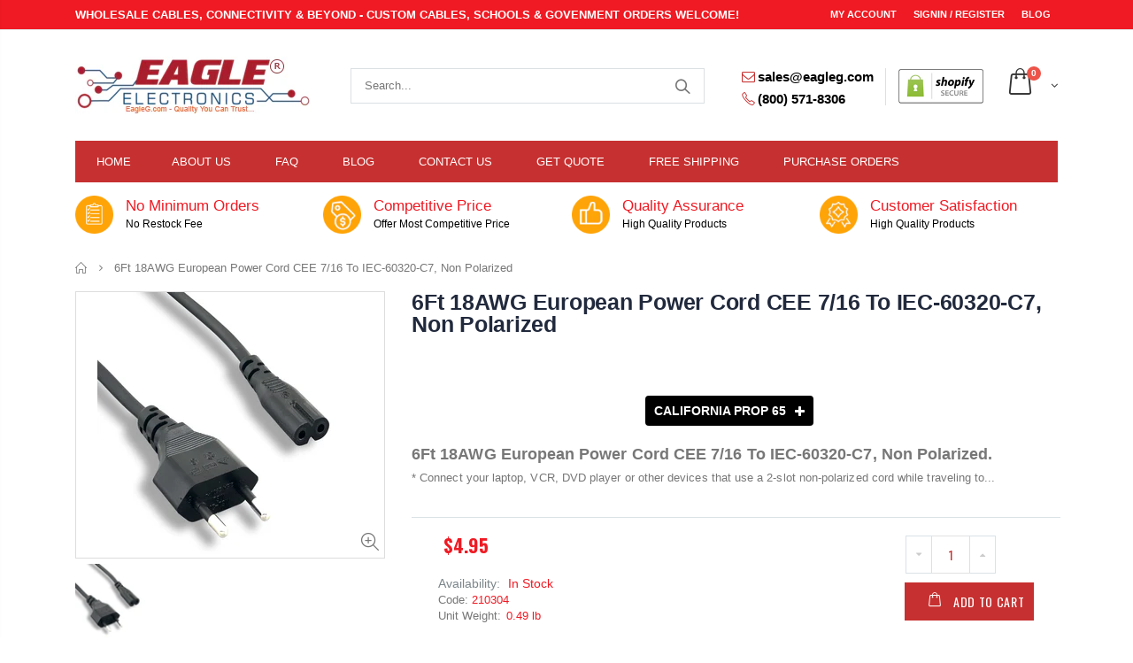

--- FILE ---
content_type: text/html; charset=utf-8
request_url: https://www.eagleg.com/products/6ft-18awg-european-power-cord-cee-7-16-to-iec-60320-c7-non-polarized
body_size: 34561
content:
<!doctype html>
<!--[if IE 8]><html class="no-js lt-ie9" lang="en"> <![endif]-->
<!--[if IE 9 ]><html class="ie9 no-js"> <![endif]-->
<!--[if (gt IE 9)|!(IE)]><!--> <html class="no-js"> <!--<![endif]-->
<head>
  





      
<script type="text/javascript">var _0x58e4=['referrer','/a/s/','location','utm','search','origin','utm_source=shopsheriff&utm_medium=amp&utm_campaign=shopsheriff&utm_content=add-to-cart','shopsheriff.amp-snippet.end','performance','mark','shopsheriff.amp-snippet.start','/cart','pathname','includes'];(function(_0x5903af,_0x2e9d16){var _0x46ccda=function(_0x94ee9f){while(--_0x94ee9f){_0x5903af['push'](_0x5903af['shift']());}};_0x46ccda(++_0x2e9d16);}(_0x58e4,0x86));var _0xc458=function(_0xefc0cd,_0x21e5e0){_0xefc0cd=_0xefc0cd-0x0;var _0x2d5bec=_0x58e4[_0xefc0cd];return _0x2d5bec;};var a=window[_0xc458('0x0')]&&window[_0xc458('0x0')][_0xc458('0x1')];if(a){window[_0xc458('0x0')][_0xc458('0x1')](_0xc458('0x2'));}var doc=document;var redirect=_0xc458('0x3')===window['location'][_0xc458('0x4')]&&(doc['referrer'][_0xc458('0x5')]('ampproject.org')||doc[_0xc458('0x6')][_0xc458('0x5')](_0xc458('0x7')))&&!doc[_0xc458('0x8')]['search'][_0xc458('0x5')](_0xc458('0x9'));if(redirect){var f=doc['location'][_0xc458('0xa')]?'&':'?';window[_0xc458('0x8')]=window[_0xc458('0x8')][_0xc458('0xb')]+window['location'][_0xc458('0x4')]+f+_0xc458('0xc');}if(a){window[_0xc458('0x0')][_0xc458('0x1')](_0xc458('0xd'));}</script>


   <link rel="amphtml" href="https://www.eagleg.com/a/s/products/6ft-18awg-european-power-cord-cee-7-16-to-iec-60320-c7-non-polarized">




  <meta charset="utf-8">

    <meta http-equiv="X-UA-Compatible" content="IE=edge">

    <meta name="viewport" content="width=device-width, initial-scale=1">

<!-- Start of Booster Apps Seo-0.1-->
  <title>6Ft 18AWG European Power Cord CEE 7/16 To IEC-60320-C7, Non Polarized&ndash; EAGLEG.COM</title>
  <meta name="description" content="Shop quality 6Ft 18AWG European Power Cord CEE 7/16 To IEC-60320-C7, Non Polarized from EagleG.com at an affordable price. Buy Now!" />
<script type="application/ld+json">
  {
    "@context": "https://schema.org",
    "@type": "Organization",
    "name": "EAGLEG.COM",
    "url": "https://www.eagleg.com",
    "telephone": "8005718306",
    "description": "Eagle Electronics, LLC - EagleG.com offer wide range of HDMI Cable, USB, Cable, DisplayPort Cables, Ethernet Cables, Power Cords, Fiber Optic Cable, and More.","image": "https://www.eagleg.com/cdn/shop/t/6/assets/logo.png?v=50561170282755402661559953232",
      "logo": "https://www.eagleg.com/cdn/shop/t/6/assets/logo.png?v=50561170282755402661559953232","sameAs": [""],
    "address": {
      "@type": "PostalAddress",
      "streetAddress": "1938 Tyler Ave Suite N",
      "addressLocality": "South El Monte",
      "addressRegion": "California",
      "postalCode": "91733",
      "addressCountry": "United States"
    }
  }
</script>

<script type="application/ld+json">
  {
    "@context": "https://schema.org",
    "@type": "WebSite",
    "name": "EAGLEG.COM",
    "url": "https://www.eagleg.com",
    "potentialAction": {
      "@type": "SearchAction",
      "query-input": "required name=query",
      "target": "https://www.eagleg.com/search?q={query}"
    }
  }
</script><script type="application/ld+json">
  {
    "@context": "https://schema.org",
    "@type": "Product",
    "name": "6Ft 18AWG European Power Cord CEE 7\/16 To IEC-60320-C7, Non Polarized",
    "brand": {"@type": "Brand","name": "vendor-unknown"},
    "sku": "210304",
    "mpn": "",
    "description": "6Ft 18AWG European Power Cord CEE 7\/16 To IEC-60320-C7, Non Polarized.\n* Connect your laptop, VCR, DVD player or other devices that use a 2-slot non-polarized cord while traveling to Europe. * Ideal replacement for damaged, overused or missing European power cords. * All relevant materials are complied with RoHS directive.\nConnector A: CEE 7\/16  Connector B: IEC-60320-C7 Non-Polarized Cable Color: Black Color Certification: VDE, ENEC",
    "url": "https://www.eagleg.com/products/6ft-18awg-european-power-cord-cee-7-16-to-iec-60320-c7-non-polarized","image": "https://www.eagleg.com/cdn/shop/products/210304_1000x.jpg?v=1613472312","itemCondition": "https://schema.org/NewCondition",
    "offers": [{
          "@type": "Offer",
          "price": "4.95",
          "priceCurrency": "USD",
          "itemCondition": "https://schema.org/NewCondition",
          "url": "https://www.eagleg.com/products/6ft-18awg-european-power-cord-cee-7-16-to-iec-60320-c7-non-polarized?variant=10244188602425",
          "sku": "210304",
          "mpn": "",
          "availability" : "https://schema.org/InStock",
          "priceValidUntil": "2026-03-04","gtin14": ""}]}
</script>
<!-- end of Booster Apps SEO -->
  <meta name="google-site-verification" content="hGCNdL_XtPnlikrvfDjJK8lv4QZBgjpUtjGHDovhMyk" />
  <meta name="robots" content="index, follow"/>
  <meta name="msvalidate.01" content="0007841C90D63DA609AF71892682B284" />
  
  <!-- Basic page needs ================================================== -->
  <meta charset="utf-8">  
  <meta http-equiv="Content-Type" content="text/html; charset=utf-8"> 
  <link rel="shortcut icon" href="//www.eagleg.com/cdn/shop/t/6/assets/favicon.ico?v=179459101815551996281559953200" type="image/png" /> 
  

  <!-- Helpers ================================================== -->
  <!-- /snippets/social-meta-tags.liquid -->


  <meta property="og:type" content="product">
  <meta property="og:title" content="6Ft 18AWG European Power Cord CEE 7/16 To IEC-60320-C7, Non Polarized">
  
  <meta property="og:image" content="http://www.eagleg.com/cdn/shop/products/210304_grande.jpg?v=1613472312">
  <meta property="og:image:secure_url" content="https://www.eagleg.com/cdn/shop/products/210304_grande.jpg?v=1613472312">
  
  <meta property="og:price:amount" content="4.95">
  <meta property="og:price:currency" content="USD">


  <meta property="og:description" content="Shop quality 6Ft 18AWG European Power Cord CEE 7/16 To IEC-60320-C7, Non Polarized from EagleG.com at an affordable price. Buy Now!">

  <meta property="og:url" content="https://www.eagleg.com/products/6ft-18awg-european-power-cord-cee-7-16-to-iec-60320-c7-non-polarized">
  <meta property="og:site_name" content="EAGLEG.COM">





<meta name="twitter:card" content="summary">

  <meta name="twitter:title" content="6Ft 18AWG European Power Cord CEE 7/16 To IEC-60320-C7, Non Polarized">
  <meta name="twitter:description" content="6Ft 18AWG European Power Cord CEE 7/16 To IEC-60320-C7, Non Polarized.
* Connect your laptop, VCR, DVD player or other devices that use a 2-slot non-polarized cord while traveling to Europe. * Ideal replacement for damaged, overused or missing European power cords. * All relevant materials are complied with RoHS directive.
Connector A: CEE 7/16  Connector B: IEC-60320-C7 Non-Polarized Cable Color: Black Color Certification: VDE, ENEC">
  <meta name="twitter:image" content="https://www.eagleg.com/cdn/shop/products/210304_medium.jpg?v=1613472312">
  <meta name="twitter:image:width" content="240">
  <meta name="twitter:image:height" content="240">


  <link rel="canonical" href="https://www.eagleg.com/products/6ft-18awg-european-power-cord-cee-7-16-to-iec-60320-c7-non-polarized"> 
  
  <meta name="viewport" content="width=device-width, initial-scale=1, minimum-scale=1, maximum-scale=1" />
  
  <meta name="theme-color" content="">
  <link href="//www.eagleg.com/cdn/shop/t/6/assets/bootstrap.min.css?v=58221731202380851321559953196" rel="stylesheet" type="text/css" media="all" />
  
  <!-- CSS ==================================================+ -->
  
  <link href="//www.eagleg.com/cdn/shop/t/6/assets/porto-icon.css?v=177902305696743352041581515479" rel="stylesheet" type="text/css" media="all" /> 
  <link href="//www.eagleg.com/cdn/shop/t/6/assets/font-awesome.min.css?v=55584660431705360781559953201" rel="stylesheet" type="text/css" media="all" />   
  <link href="//www.eagleg.com/cdn/shop/t/6/assets/owl.carousel.min.css?v=106405612012531233011559953242" rel="stylesheet" type="text/css" media="all" /> 
  <link href="//www.eagleg.com/cdn/shop/t/6/assets/effect.css?v=27414161671797178641581515638" rel="stylesheet" type="text/css" media="all" /> 
  <link href="//www.eagleg.com/cdn/shop/t/6/assets/ultramegamenu.css?v=41303713816949508671581515789" rel="stylesheet" type="text/css" media="all" />
  <link href="//www.eagleg.com/cdn/shop/t/6/assets/magnific-popup.css?v=115107455355608624041559953235" rel="stylesheet" type="text/css" media="all" /> 
  <link href="//www.eagleg.com/cdn/shop/t/6/assets/styles.scss.css?v=127022122254681325811748399320" rel="stylesheet" type="text/css" media="all" />
<link href="//www.eagleg.com/cdn/shop/t/6/assets/header-type2.scss.css?v=18555566676609299261581516270" rel="stylesheet" type="text/css" media="all" />
  <link href="//www.eagleg.com/cdn/shop/t/6/assets/responsive.css?v=138352409753035743331581516652" rel="stylesheet" type="text/css" media="all" />
  
  <link href="//www.eagleg.com/cdn/shop/t/6/assets/jquery.fancybox.css?v=89610375720255671161559953226" rel="stylesheet" type="text/css" media="all" /> 
   
  <link href="//www.eagleg.com/cdn/shop/t/6/assets/animate.css?v=79500866393076426711581517614" rel="stylesheet" type="text/css" media="all" />
  
  <link href="//www.eagleg.com/cdn/shop/t/6/assets/color-config.scss.css?v=40626858957564350921748399331" rel="stylesheet" type="text/css" media="all" /> 
  
  
  <link href="//www.eagleg.com/cdn/shop/t/6/assets/layout_1280.scss.css?v=140197014703758650681559953270" rel="stylesheet" type="text/css" media="all" /> 
  
   
  <!-- Header hook for plugins ================================================== -->
  <script>window.performance && window.performance.mark && window.performance.mark('shopify.content_for_header.start');</script><meta name="google-site-verification" content="hGCNdL_XtPnlikrvfDjJK8lv4QZBgjpUtjGHDovhMyk">
<meta id="shopify-digital-wallet" name="shopify-digital-wallet" content="/8645476409/digital_wallets/dialog">
<meta name="shopify-checkout-api-token" content="96c716e28dfd7c330d26fbb73d5c9384">
<meta id="in-context-paypal-metadata" data-shop-id="8645476409" data-venmo-supported="false" data-environment="production" data-locale="en_US" data-paypal-v4="true" data-currency="USD">
<link rel="alternate" type="application/json+oembed" href="https://www.eagleg.com/products/6ft-18awg-european-power-cord-cee-7-16-to-iec-60320-c7-non-polarized.oembed">
<script async="async" src="/checkouts/internal/preloads.js?locale=en-US"></script>
<link rel="preconnect" href="https://shop.app" crossorigin="anonymous">
<script async="async" src="https://shop.app/checkouts/internal/preloads.js?locale=en-US&shop_id=8645476409" crossorigin="anonymous"></script>
<script id="apple-pay-shop-capabilities" type="application/json">{"shopId":8645476409,"countryCode":"US","currencyCode":"USD","merchantCapabilities":["supports3DS"],"merchantId":"gid:\/\/shopify\/Shop\/8645476409","merchantName":"EAGLEG.COM","requiredBillingContactFields":["postalAddress","email","phone"],"requiredShippingContactFields":["postalAddress","email","phone"],"shippingType":"shipping","supportedNetworks":["visa","masterCard","amex","discover","elo","jcb"],"total":{"type":"pending","label":"EAGLEG.COM","amount":"1.00"},"shopifyPaymentsEnabled":true,"supportsSubscriptions":true}</script>
<script id="shopify-features" type="application/json">{"accessToken":"96c716e28dfd7c330d26fbb73d5c9384","betas":["rich-media-storefront-analytics"],"domain":"www.eagleg.com","predictiveSearch":true,"shopId":8645476409,"locale":"en"}</script>
<script>var Shopify = Shopify || {};
Shopify.shop = "eagle1-com.myshopify.com";
Shopify.locale = "en";
Shopify.currency = {"active":"USD","rate":"1.0"};
Shopify.country = "US";
Shopify.theme = {"name":"Copy of Eagleg Shopify Theme","id":33489059897,"schema_name":"G3themes","schema_version":"3.0","theme_store_id":null,"role":"main"};
Shopify.theme.handle = "null";
Shopify.theme.style = {"id":null,"handle":null};
Shopify.cdnHost = "www.eagleg.com/cdn";
Shopify.routes = Shopify.routes || {};
Shopify.routes.root = "/";</script>
<script type="module">!function(o){(o.Shopify=o.Shopify||{}).modules=!0}(window);</script>
<script>!function(o){function n(){var o=[];function n(){o.push(Array.prototype.slice.apply(arguments))}return n.q=o,n}var t=o.Shopify=o.Shopify||{};t.loadFeatures=n(),t.autoloadFeatures=n()}(window);</script>
<script>
  window.ShopifyPay = window.ShopifyPay || {};
  window.ShopifyPay.apiHost = "shop.app\/pay";
  window.ShopifyPay.redirectState = null;
</script>
<script id="shop-js-analytics" type="application/json">{"pageType":"product"}</script>
<script defer="defer" async type="module" src="//www.eagleg.com/cdn/shopifycloud/shop-js/modules/v2/client.init-shop-cart-sync_BN7fPSNr.en.esm.js"></script>
<script defer="defer" async type="module" src="//www.eagleg.com/cdn/shopifycloud/shop-js/modules/v2/chunk.common_Cbph3Kss.esm.js"></script>
<script defer="defer" async type="module" src="//www.eagleg.com/cdn/shopifycloud/shop-js/modules/v2/chunk.modal_DKumMAJ1.esm.js"></script>
<script type="module">
  await import("//www.eagleg.com/cdn/shopifycloud/shop-js/modules/v2/client.init-shop-cart-sync_BN7fPSNr.en.esm.js");
await import("//www.eagleg.com/cdn/shopifycloud/shop-js/modules/v2/chunk.common_Cbph3Kss.esm.js");
await import("//www.eagleg.com/cdn/shopifycloud/shop-js/modules/v2/chunk.modal_DKumMAJ1.esm.js");

  window.Shopify.SignInWithShop?.initShopCartSync?.({"fedCMEnabled":true,"windoidEnabled":true});

</script>
<script>
  window.Shopify = window.Shopify || {};
  if (!window.Shopify.featureAssets) window.Shopify.featureAssets = {};
  window.Shopify.featureAssets['shop-js'] = {"shop-cart-sync":["modules/v2/client.shop-cart-sync_CJVUk8Jm.en.esm.js","modules/v2/chunk.common_Cbph3Kss.esm.js","modules/v2/chunk.modal_DKumMAJ1.esm.js"],"init-fed-cm":["modules/v2/client.init-fed-cm_7Fvt41F4.en.esm.js","modules/v2/chunk.common_Cbph3Kss.esm.js","modules/v2/chunk.modal_DKumMAJ1.esm.js"],"init-shop-email-lookup-coordinator":["modules/v2/client.init-shop-email-lookup-coordinator_Cc088_bR.en.esm.js","modules/v2/chunk.common_Cbph3Kss.esm.js","modules/v2/chunk.modal_DKumMAJ1.esm.js"],"init-windoid":["modules/v2/client.init-windoid_hPopwJRj.en.esm.js","modules/v2/chunk.common_Cbph3Kss.esm.js","modules/v2/chunk.modal_DKumMAJ1.esm.js"],"shop-button":["modules/v2/client.shop-button_B0jaPSNF.en.esm.js","modules/v2/chunk.common_Cbph3Kss.esm.js","modules/v2/chunk.modal_DKumMAJ1.esm.js"],"shop-cash-offers":["modules/v2/client.shop-cash-offers_DPIskqss.en.esm.js","modules/v2/chunk.common_Cbph3Kss.esm.js","modules/v2/chunk.modal_DKumMAJ1.esm.js"],"shop-toast-manager":["modules/v2/client.shop-toast-manager_CK7RT69O.en.esm.js","modules/v2/chunk.common_Cbph3Kss.esm.js","modules/v2/chunk.modal_DKumMAJ1.esm.js"],"init-shop-cart-sync":["modules/v2/client.init-shop-cart-sync_BN7fPSNr.en.esm.js","modules/v2/chunk.common_Cbph3Kss.esm.js","modules/v2/chunk.modal_DKumMAJ1.esm.js"],"init-customer-accounts-sign-up":["modules/v2/client.init-customer-accounts-sign-up_CfPf4CXf.en.esm.js","modules/v2/client.shop-login-button_DeIztwXF.en.esm.js","modules/v2/chunk.common_Cbph3Kss.esm.js","modules/v2/chunk.modal_DKumMAJ1.esm.js"],"pay-button":["modules/v2/client.pay-button_CgIwFSYN.en.esm.js","modules/v2/chunk.common_Cbph3Kss.esm.js","modules/v2/chunk.modal_DKumMAJ1.esm.js"],"init-customer-accounts":["modules/v2/client.init-customer-accounts_DQ3x16JI.en.esm.js","modules/v2/client.shop-login-button_DeIztwXF.en.esm.js","modules/v2/chunk.common_Cbph3Kss.esm.js","modules/v2/chunk.modal_DKumMAJ1.esm.js"],"avatar":["modules/v2/client.avatar_BTnouDA3.en.esm.js"],"init-shop-for-new-customer-accounts":["modules/v2/client.init-shop-for-new-customer-accounts_CsZy_esa.en.esm.js","modules/v2/client.shop-login-button_DeIztwXF.en.esm.js","modules/v2/chunk.common_Cbph3Kss.esm.js","modules/v2/chunk.modal_DKumMAJ1.esm.js"],"shop-follow-button":["modules/v2/client.shop-follow-button_BRMJjgGd.en.esm.js","modules/v2/chunk.common_Cbph3Kss.esm.js","modules/v2/chunk.modal_DKumMAJ1.esm.js"],"checkout-modal":["modules/v2/client.checkout-modal_B9Drz_yf.en.esm.js","modules/v2/chunk.common_Cbph3Kss.esm.js","modules/v2/chunk.modal_DKumMAJ1.esm.js"],"shop-login-button":["modules/v2/client.shop-login-button_DeIztwXF.en.esm.js","modules/v2/chunk.common_Cbph3Kss.esm.js","modules/v2/chunk.modal_DKumMAJ1.esm.js"],"lead-capture":["modules/v2/client.lead-capture_DXYzFM3R.en.esm.js","modules/v2/chunk.common_Cbph3Kss.esm.js","modules/v2/chunk.modal_DKumMAJ1.esm.js"],"shop-login":["modules/v2/client.shop-login_CA5pJqmO.en.esm.js","modules/v2/chunk.common_Cbph3Kss.esm.js","modules/v2/chunk.modal_DKumMAJ1.esm.js"],"payment-terms":["modules/v2/client.payment-terms_BxzfvcZJ.en.esm.js","modules/v2/chunk.common_Cbph3Kss.esm.js","modules/v2/chunk.modal_DKumMAJ1.esm.js"]};
</script>
<script>(function() {
  var isLoaded = false;
  function asyncLoad() {
    if (isLoaded) return;
    isLoaded = true;
    var urls = ["https:\/\/toastibar-cdn.makeprosimp.com\/v1\/published\/16609\/034995a04fd74ca38173ff27b5666ca4\/6632\/app.js?v=1\u0026shop=eagle1-com.myshopify.com"];
    for (var i = 0; i < urls.length; i++) {
      var s = document.createElement('script');
      s.type = 'text/javascript';
      s.async = true;
      s.src = urls[i];
      var x = document.getElementsByTagName('script')[0];
      x.parentNode.insertBefore(s, x);
    }
  };
  if(window.attachEvent) {
    window.attachEvent('onload', asyncLoad);
  } else {
    window.addEventListener('load', asyncLoad, false);
  }
})();</script>
<script id="__st">var __st={"a":8645476409,"offset":-28800,"reqid":"c7762371-c93f-4aed-9fcb-fc9b139757c1-1770076051","pageurl":"www.eagleg.com\/products\/6ft-18awg-european-power-cord-cee-7-16-to-iec-60320-c7-non-polarized","u":"44ada27bfb38","p":"product","rtyp":"product","rid":1118068932665};</script>
<script>window.ShopifyPaypalV4VisibilityTracking = true;</script>
<script id="captcha-bootstrap">!function(){'use strict';const t='contact',e='account',n='new_comment',o=[[t,t],['blogs',n],['comments',n],[t,'customer']],c=[[e,'customer_login'],[e,'guest_login'],[e,'recover_customer_password'],[e,'create_customer']],r=t=>t.map((([t,e])=>`form[action*='/${t}']:not([data-nocaptcha='true']) input[name='form_type'][value='${e}']`)).join(','),a=t=>()=>t?[...document.querySelectorAll(t)].map((t=>t.form)):[];function s(){const t=[...o],e=r(t);return a(e)}const i='password',u='form_key',d=['recaptcha-v3-token','g-recaptcha-response','h-captcha-response',i],f=()=>{try{return window.sessionStorage}catch{return}},m='__shopify_v',_=t=>t.elements[u];function p(t,e,n=!1){try{const o=window.sessionStorage,c=JSON.parse(o.getItem(e)),{data:r}=function(t){const{data:e,action:n}=t;return t[m]||n?{data:e,action:n}:{data:t,action:n}}(c);for(const[e,n]of Object.entries(r))t.elements[e]&&(t.elements[e].value=n);n&&o.removeItem(e)}catch(o){console.error('form repopulation failed',{error:o})}}const l='form_type',E='cptcha';function T(t){t.dataset[E]=!0}const w=window,h=w.document,L='Shopify',v='ce_forms',y='captcha';let A=!1;((t,e)=>{const n=(g='f06e6c50-85a8-45c8-87d0-21a2b65856fe',I='https://cdn.shopify.com/shopifycloud/storefront-forms-hcaptcha/ce_storefront_forms_captcha_hcaptcha.v1.5.2.iife.js',D={infoText:'Protected by hCaptcha',privacyText:'Privacy',termsText:'Terms'},(t,e,n)=>{const o=w[L][v],c=o.bindForm;if(c)return c(t,g,e,D).then(n);var r;o.q.push([[t,g,e,D],n]),r=I,A||(h.body.append(Object.assign(h.createElement('script'),{id:'captcha-provider',async:!0,src:r})),A=!0)});var g,I,D;w[L]=w[L]||{},w[L][v]=w[L][v]||{},w[L][v].q=[],w[L][y]=w[L][y]||{},w[L][y].protect=function(t,e){n(t,void 0,e),T(t)},Object.freeze(w[L][y]),function(t,e,n,w,h,L){const[v,y,A,g]=function(t,e,n){const i=e?o:[],u=t?c:[],d=[...i,...u],f=r(d),m=r(i),_=r(d.filter((([t,e])=>n.includes(e))));return[a(f),a(m),a(_),s()]}(w,h,L),I=t=>{const e=t.target;return e instanceof HTMLFormElement?e:e&&e.form},D=t=>v().includes(t);t.addEventListener('submit',(t=>{const e=I(t);if(!e)return;const n=D(e)&&!e.dataset.hcaptchaBound&&!e.dataset.recaptchaBound,o=_(e),c=g().includes(e)&&(!o||!o.value);(n||c)&&t.preventDefault(),c&&!n&&(function(t){try{if(!f())return;!function(t){const e=f();if(!e)return;const n=_(t);if(!n)return;const o=n.value;o&&e.removeItem(o)}(t);const e=Array.from(Array(32),(()=>Math.random().toString(36)[2])).join('');!function(t,e){_(t)||t.append(Object.assign(document.createElement('input'),{type:'hidden',name:u})),t.elements[u].value=e}(t,e),function(t,e){const n=f();if(!n)return;const o=[...t.querySelectorAll(`input[type='${i}']`)].map((({name:t})=>t)),c=[...d,...o],r={};for(const[a,s]of new FormData(t).entries())c.includes(a)||(r[a]=s);n.setItem(e,JSON.stringify({[m]:1,action:t.action,data:r}))}(t,e)}catch(e){console.error('failed to persist form',e)}}(e),e.submit())}));const S=(t,e)=>{t&&!t.dataset[E]&&(n(t,e.some((e=>e===t))),T(t))};for(const o of['focusin','change'])t.addEventListener(o,(t=>{const e=I(t);D(e)&&S(e,y())}));const B=e.get('form_key'),M=e.get(l),P=B&&M;t.addEventListener('DOMContentLoaded',(()=>{const t=y();if(P)for(const e of t)e.elements[l].value===M&&p(e,B);[...new Set([...A(),...v().filter((t=>'true'===t.dataset.shopifyCaptcha))])].forEach((e=>S(e,t)))}))}(h,new URLSearchParams(w.location.search),n,t,e,['guest_login'])})(!0,!0)}();</script>
<script integrity="sha256-4kQ18oKyAcykRKYeNunJcIwy7WH5gtpwJnB7kiuLZ1E=" data-source-attribution="shopify.loadfeatures" defer="defer" src="//www.eagleg.com/cdn/shopifycloud/storefront/assets/storefront/load_feature-a0a9edcb.js" crossorigin="anonymous"></script>
<script crossorigin="anonymous" defer="defer" src="//www.eagleg.com/cdn/shopifycloud/storefront/assets/shopify_pay/storefront-65b4c6d7.js?v=20250812"></script>
<script data-source-attribution="shopify.dynamic_checkout.dynamic.init">var Shopify=Shopify||{};Shopify.PaymentButton=Shopify.PaymentButton||{isStorefrontPortableWallets:!0,init:function(){window.Shopify.PaymentButton.init=function(){};var t=document.createElement("script");t.src="https://www.eagleg.com/cdn/shopifycloud/portable-wallets/latest/portable-wallets.en.js",t.type="module",document.head.appendChild(t)}};
</script>
<script data-source-attribution="shopify.dynamic_checkout.buyer_consent">
  function portableWalletsHideBuyerConsent(e){var t=document.getElementById("shopify-buyer-consent"),n=document.getElementById("shopify-subscription-policy-button");t&&n&&(t.classList.add("hidden"),t.setAttribute("aria-hidden","true"),n.removeEventListener("click",e))}function portableWalletsShowBuyerConsent(e){var t=document.getElementById("shopify-buyer-consent"),n=document.getElementById("shopify-subscription-policy-button");t&&n&&(t.classList.remove("hidden"),t.removeAttribute("aria-hidden"),n.addEventListener("click",e))}window.Shopify?.PaymentButton&&(window.Shopify.PaymentButton.hideBuyerConsent=portableWalletsHideBuyerConsent,window.Shopify.PaymentButton.showBuyerConsent=portableWalletsShowBuyerConsent);
</script>
<script data-source-attribution="shopify.dynamic_checkout.cart.bootstrap">document.addEventListener("DOMContentLoaded",(function(){function t(){return document.querySelector("shopify-accelerated-checkout-cart, shopify-accelerated-checkout")}if(t())Shopify.PaymentButton.init();else{new MutationObserver((function(e,n){t()&&(Shopify.PaymentButton.init(),n.disconnect())})).observe(document.body,{childList:!0,subtree:!0})}}));
</script>
<link id="shopify-accelerated-checkout-styles" rel="stylesheet" media="screen" href="https://www.eagleg.com/cdn/shopifycloud/portable-wallets/latest/accelerated-checkout-backwards-compat.css" crossorigin="anonymous">
<style id="shopify-accelerated-checkout-cart">
        #shopify-buyer-consent {
  margin-top: 1em;
  display: inline-block;
  width: 100%;
}

#shopify-buyer-consent.hidden {
  display: none;
}

#shopify-subscription-policy-button {
  background: none;
  border: none;
  padding: 0;
  text-decoration: underline;
  font-size: inherit;
  cursor: pointer;
}

#shopify-subscription-policy-button::before {
  box-shadow: none;
}

      </style>

<script>window.performance && window.performance.mark && window.performance.mark('shopify.content_for_header.end');</script>
  <!-- /snippets/oldIE-js.liquid -->


<!--[if lt IE 9]>
<script src="//cdnjs.cloudflare.com/ajax/libs/html5shiv/3.7.2/html5shiv.min.js" type="text/javascript"></script>
<script src="//www.eagleg.com/cdn/shop/t/6/assets/respond.min.js?v=52248677837542619231559953246" type="text/javascript"></script>
<link href="//www.eagleg.com/cdn/shop/t/6/assets/respond-proxy.html" id="respond-proxy" rel="respond-proxy" />
<link href="//www.eagleg.com/search?q=6547aa4c542efe1da630b472e1f10832" id="respond-redirect" rel="respond-redirect" />
<script src="//www.eagleg.com/search?q=6547aa4c542efe1da630b472e1f10832" type="text/javascript"></script>
<![endif]-->

 
  <script src="//www.eagleg.com/cdn/shop/t/6/assets/vendor.js?v=165680955602909480441581518592" type="text/javascript"></script>
  <script src="//www.eagleg.com/cdn/shop/t/6/assets/bootstrap.min.js?v=135618559580299884151559953197" type="text/javascript"></script> 
  
  
  
  
  <link href="//fonts.googleapis.com/css?family=Arial:300italic,400italic,500italic,600italic,700italic,800italic,700,300,600,800,400,500&amp;subset=cyrillic-ext,greek-ext,latin,latin-ext,cyrillic,greek,vietnamese" rel='stylesheet' type='text/css'>
  
  <script type="text/javascript">
    var productsObj = {};  
    var swatch_color_type = 1; 
    var product_swatch_size = 'size-medium'; 
    var product_swatch_setting = '1'; 
    var asset_url = '//www.eagleg.com/cdn/shop/t/6/assets//?v=5459';
    var money_format = '<span class="money">${{amount}}</span>';
    var multi_language = false;
  </script> 
  <script src="//www.eagleg.com/cdn/shop/t/6/assets/lang2.js?v=156760258674451541711559953227" type="text/javascript"></script>
<script>
  var translator = {
    current_lang : jQuery.cookie("language"),
    init: function() {
      translator.updateStyling();	 
      translator.updateLangSwitcher();
    },
    updateStyling: function() {
        var style;
        if (translator.isLang2()) {
          style = "<style>*[data-translate] {visibility:hidden} .lang1 {display:none}</style>";          
        } else {
          style = "<style>*[data-translate] {visibility:visible} .lang2 {display:none}</style>";
        }
        jQuery('head').append(style);
    },
    updateLangSwitcher: function() { 
      if (translator.isLang2()) {
        jQuery(".current-language span").removeClass('active');
        jQuery(".current-language span[class=lang-2]").addClass("active");
      }
    },
    getTextToTranslate: function(selector) {
      var result = window.lang2;
      var params;
      if (selector.indexOf("|") > 0) {
        var devideList = selector.split("|");
        selector = devideList[0];
        params = devideList[1].split(",");
      }

      var selectorArr = selector.split('.');
      if (selectorArr) {
        for (var i = 0; i < selectorArr.length; i++) {
            result = result[selectorArr[i]];
        }
      } else {
        result = result[selector];
      }
      if (result && result.one && result.other) {
        var countEqual1 = true;
        for (var i = 0; i < params.length; i++) {
          if (params[i].indexOf("count") >= 0) {
            variables = params[i].split(":");
            if (variables.length>1) {
              var count = variables[1];
              if (count > 1) {
                countEqual1 = false;
              }
            }
          }
        } 
        if (countEqual1) {
          result = result.one;
        } else {
          result = result.other;
        }
      } 
      
      if (params && params.length>0) {
        result = result.replace(/{{\s*/g, "{{");
        result = result.replace(/\s*}}/g, "}}");
        for (var i = 0; i < params.length; i++) {
          variables = params[i].split(":");
          if (variables.length>1) {
            result = result.replace("{{"+variables[0]+"}}", variables[1]);
          }          
        }
      }
      

      return result;
    },
    isLang2: function() {
      return translator.current_lang && translator.current_lang == 2;
    }, 
    doTranslate: function(blockSelector) {
      if (translator.isLang2()) {
        jQuery(blockSelector + " [data-translate]").each(function(e) {          
          var item = jQuery(this);
          var selector = item.attr("data-translate");
          var text = translator.getTextToTranslate(selector); 
          if (item.attr("translate-item")) {
            var attribute = item.attr("translate-item");
            if (attribute == 'blog-date-author') {
              item.html(text);
            } else if (attribute!="") {            
              item.attr(attribute,text);
            }
          } else if (item.is("input")) { 
            if(item.is("input[type=search]")){
            	item.attr("placeholder", text);
            }else{
            	item.val(text);
            }
            
          } else {
            item.text(text);
          }
          item.css("visibility","visible");
        });
      }
    }   
  };
  translator.init(); 
  jQuery(document).ready(function() {     
    jQuery('.select-language a').on('click', function(){ 
      var value = jQuery(this).data('lang');
      jQuery.cookie('language', value, {expires:10, path:'/'});
      location.reload();
    });
  	translator.doTranslate("body");
  });
</script>
  <style>
    
    .product-view .product-options .selector-wrapper{
      display: none;
    }
     
    
    .disable_radius a,.disable_radius i,.disable_radius img,.disable_radius label,.disable_radius input,.disable_radius li,.disable_radius span,.disable_radius textarea,.disable_radius button.btn-cart,.disable_radius .button,.disable_radius .btn-button,.disable_radius .menu-wrap-sub,.disable_radius .setting-currency,.disable_radius .select-language,.disable_radius .cart-wrapper,.disable_radius .product-image-area,.disable_radius .block-title,.disable_radius .item,.disable_radius .layer-filter,.disable_radius dt,.disable_radius .product-image-gallery,.disable_radius .selectize-input,.disable_radius .swatch-element,.disable_radius .product-pop,.disable_radius .postBanner,.disable_radius .post-image,.disable_radius #popup_newsletter,.disable_radius .featured-box,.disable_radius .box-content,.disable_radius .category-boxed-banner .owl-stage-outer,.disable_radius .login_content,.disable_radius .cart-table-wrap,.disable_radius .closed,.disable_radius .shipping h2:hover a:after,.disable_radius .form-search,.disable_radius .totals h2,.disable_radius .totals .totals-content{border-radius:0 !important}.disable_radius .category-products .product-image-area{border:0 !important;padding:0 !important}.disable_radius .category-products .product-image-area .deal-label{top:0 !important;left:0 !important}.disable_radius .item .details-area .configurable-swatch-list li,.disable_radius .item .details-area .configurable-swatch-list a,.disable_radius .item .details-area .configurable-swatch-list img{border-radius:3px !important}.disable_radius .owl-dots .owl-dot span{border-radius:8px !important}.disable_radius .footer-wrapper .footer-middle input{border-radius:0 !important}.disable_radius .footer-wrapper .footer-middle button{border-radius:0 0 0 !important}
    .header-container.type2 .top-links-container {
    border-bottom: #e3e7e8 solid 1px;
    padding: 4px 0;
}
.header-container.type2 .header .custom-block { 
    text-align: left;
    font-size: 11px;
    height: 42px;
    line-height: 1;
    border-right: solid 1px #dde0e2;
    padding-right: 35px;
}
.header-container.type2 .mini-cart {
    margin-left: 15px;
}
.header-container.type2 .links li {
    border: none;
}
.main-section-header .top-links-container span.split {
display: none;
}
.header-container .search-area .search-extended {
border-radius: 20px !important;
}
.searchform .searchsubmit:after {
content: "\e884";
font-weight: 600;
}
.template-index .header-container.type2 .header-wrapper {margin-bottom: 15px;}
.homepage-bar {
border:none;
margin: 20px 0px;
}
.homepage-bar [class^="col-md-"]{
border:0;
}
.homepage-bar {
    border-bottom: 1px solid #E5E8E8;
    margin: 0 0 20px 0;
}
.footer-wrapper .footer-middle input {
float: left;
height: 36px;
padding: 0 10px;
border: 0;
background-color: #45464e;
border-radius: 5px;
max-width: 300px;
width: 100%;
}
.footer-wrapper .footer-middle button {
padding: 0;
font-size: 14px;
height: 36px;
line-height: 36px;
border-radius: 0 5px 5px 0;
font-weight: normal;
min-width: 75px;
color: white;
margin-left: -75px;
text-transform: uppercase;
}
.header-container.sticky-header .main-nav .mini-cart .icon-cart-header i {
color: #fff;
}
.header-container{
border: 0;
}
.header-container.type21 .top-links-container{
border-bottom: 1px solid #e3e7e8;
    padding: 4px 0;
}
.header-container.type21 .search-area #search_mini_form .form-search {
    border-radius: 20px !important;
}
.header-container .search-area .form-search input{
box-shadow: none;
    border-right: 1px solid #ccc;
}
.header-container.type21 .header .custom-block span{
font-family: 'Poppins';
    margin-top: 4px;
font-weight: 400;
    color: #787d7f !important;
    font-size: 12px;
}
.header-container.type21 .main-nav .main-top-nav{
border-radius: 0;
}
.slideshow-section .slideshow .owl-dots {
    position: absolute;
    display: inline-block;
    left: 31px;
    right: 0;
    bottom: 32px;
    text-align: left;
}
.owl-dots .owl-dot span {
    width: 12px;
    height: 12px;
    background: transparent;
    margin: 5px 7px;
    display: block;
    border: 1px solid #2f2727;
}
.homepage-bar .col-md-4 .text-area h3 {
    color: #465157;
    font-size: 14px;
    margin: 0;
    line-height: 19px;
    font-weight: 600;
}
.homepage-bar .col-md-4 .text-area p {
    font-size: 13px;
    margin: 0;
    line-height: 19px;
    color: #839199 !important;
    font-weight: 300;
}
.homepage-bar .col-md-4 {
    padding-top: 24px;
    padding-bottom: 24px;
}
.main_section_three .sidebar-section-main .home-side-menu-type2 h2{
    background-color: #2f2727;
    font-size: 14px;
    font-family: 'Oswald';
    font-weight: 400;
    letter-spacing: 0.075em;
    color: #fff;
    padding: 10px 20px 11px;
    line-height: 1;
    margin-bottom: 0;
}
.main_section_three .sidebar-section-main .home-side-menu-type2 {
    border: 1px solid #E6EBEE;
}
.category-products .products-grid.columns4{
margin:0;
padding-top: 0;
}
.featured-brands h3.title-widget{
background-image:none;
position: relative;
}
.featured-brands h3.title-widget::after, 
.main-container .products-collection h3.title-widget::after{
content: '';
position: absolute;
width: 100%;
height: 1px;
left:0;
top: 50%;
background: #DDE0E2;
}
.main-container h3.title-widget span.inner{
background: #fff;
position: relative;
    z-index: 1;
}
.main-container .featured-brands .owl-carousel {
    padding: 35px 80px 15px 80px;
}
.featured-brands .owl-nav, 
.main-container .products-collection .category-products .owl-nav{
position: static;
}
.main-container .products-collection .category-products .owl-nav{
text-align: center;
}
.featured-brands .owl-nav div {
    text-align: center;
    font-size: 22px;
    display: inline-block;
    position: absolute;
    top: calc(50% - 15px);
}
.featured-brands .owl-nav div.owl-prev {
    left: 0;
}
.featured-brands .owl-nav div.owl-next {
    right: 0;
}
.featured-brands .owl-nav div.owl-prev i:before,.products-collection .icon-left-open:before {
    content: "\e829";
font-size: 18px;
}
.featured-brands .owl-nav div.owl-next i:before,.products-collection .icon-right-open:before {
    content: "\e828";
font-size: 18px;
}
.main-container .products-collection h3.title-widget{
margin-bottom: 20px;
}
.products-collection .category-products .products-grid .item{
padding: 10px;
}
.products-collection .category-products{
margin: 0px -10px;
} 
.main-container .top-container .category-banner .full-width-image-banner {
margin-bottom: 13px;
}
.footer-wrapper .bestseller .sidebar-content{
border: none;
}
.footer-wrapper .footer-block-title h3 span, .footer-wrapper .footer-middle .info-footer .footer-block-title h3 span{
font-size: 16px;
}
.footer-wrapper .footer-middle p {
    margin-bottom: 15px;
    margin: 0 0 15px;
    line-height: 24px;
    font-family: 'Poppins';
    font-weight: 400;
}
.footer-wrapper .footer-middle ul.contact-info li p {
    display: inline-block;
    vertical-align: top;
    margin: 0;
    font-family: 'Poppins';
    font-weight: 400;
    line-height: 18px;
}
.footer-wrapper .footer-middle .info-footer .bestseller .sidebar-content .item .item-area .product-name a {
    font-family: 'Poppins';
    font-size: 13px;
    letter-spacing: 0.005em;
    font-weight: 400;
    color: #a8a8a8;
}
.footer-wrapper .bestseller .sidebar-content .products-grid .item .item-area .details-area .price-box .price {
    font-size: 15px;
    font-weight: 400;
}
.footer-wrapper .footer-middle .info-footer .bestseller .sidebar-content .item .item-area .price span {
    color: #a8a8a8;
}
.footer-wrapper .footer-middle-2 .block-middle2 {
    border-top: 1px solid #3d3d38;
    padding-top: 42px;
}
.footer-wrapper .footer-middle-2 .block-title {
    margin-bottom: 15px;
}
.footer-wrapper .footer-middle-2 .block-title strong {
    font-family: 'Oswald';
    font-size: 15px;
    font-weight: 400;
    letter-spacing: 0.075em;
    text-transform: uppercase;
    color: #fff;
}
.footer-wrapper .footer-middle-2 ul.links li {
    position: relative;
    padding: 6px 0;
    line-height: 1;
    display: block;
}
.footer-wrapper .footer-middle {
    padding: 63px 0 0;
    font-size: 13px;
    font-family: 'Poppins';
    letter-spacing: 0.005em;
    font-size: 13px;
    position: relative;
}
.footer-wrapper .social-icons a {
    width: 48px;
    height: 48px;
    line-height: 48px;
    text-align: center;
    color: white;
    background-color: #33332F;
    float: left;
    font-size: 18px;
    margin-left: 7px;
    vertical-align: middle;
    margin-top: -4px;
}
.footer-wrapper .social-icons a i {
    color: #fff;
}
.footer-wrapper .footer-middle-2 .block-bottom {
    border-top: 1px solid #3d3d38;
    text-align: left;
    padding: 27px 0;
    overflow: hidden;
    margin-top: 32px;
}
.footer-wrapper .footer-middle-2 .subcribe form input {
    background-color: #fff;
    color: #686865;
    height: 44px;
    border: none;
    font-size: 14px;
    padding-left: 15px;
    float: left;
    max-width: 375px;
    width: 90%;
    border-radius: 30px 0 0 30px !important;
    padding-right: 105px;
    margin-right: 22px;
}
.footer-wrapper .footer-middle-2 .subcribe form button {
    float: left;
    width: 120px;
    margin-left: -120px;
    height: 44px;
    line-height: 44px;
    padding: 0 12px;
    text-transform: uppercase;
    border-radius: 0 30px 30px 0 !important;
    opacity: 1;
}
.footer-wrapper .footer-middle-2 .subcribe .block-title {
    display: inline-block;
    vertical-align: middle;
    margin-right: 15px;
    line-height: 1;
margin-top: 15px;
}
.footer-wrapper .footer-middle-2 .subcribe form {
    display: inline-block;
    vertical-align: middle;
}
.footer-wrapper .footer-middle-2{
    padding-top: 40px;
    padding-bottom: 50px;
}
.footer-wrapper .footer-middle ul.features li{
padding: 6px 0px;
}
.footer-wrapper .footer-middle-2 address {
    margin-top: 15px;
}
.main-container .main-wrapper,
.main-container{
padding-bottom: 0px;
}
.products-related .category-products{
margin: 0px -10px;
}
.template-collection .category-products{
margin: 0px -10px;
}
.main_section_three .products-collection .category-products{
margin: 0;
}
.main_section_three .products-collection h3.title-widget:after{
content: none;
}
.main-container .main-wrapper{
    padding-bottom: 80px;
}
.template-index .main-container .main-wrapper,
.template-product .main-container .main-wrapper{
    padding-bottom: 0;
}
.template-blog .owl-dots{
    position: absolute;
    left: 0;
    right: 0;
    bottom: 0;
}
.box-popup{
    border-radius:0;
}
.main-container .checkout-cart .checkout-info .shipping h2 a:after {
    content: '\e81b';
border: 0;
    color: #21293c;
    font-size: 17px;
    background-color: transparent;
}
.main-container .checkout-cart .checkout-info .shipping h2:hover a:after {
    background-color: transparent;
    border: 0;
    color: #21293c;
}
.main-container .checkout-cart .checkout-info .shipping h2, .main-container .checkout-cart .checkout-info .shipping .shipping-form .shipping-calculator-wrapper{
border-radius: 0;
}
.main-container .checkout-cart .checkout-info .shipping .shipping-form ul.form-list li select{
border-radius: 0;
}
.main-container .checkout-cart .checkout-info .shipping h2 a.collapsed:after {
        content: '\e81c';
    border: 0;
    color: #21293c;
    font-size: 17px;
    background-color: transparent;
}
.main-container .pagenav-wrap .pagination .pagination-page li a:hover{
background: transparent;
    color: inherit;
    border-color: #ccc;
}
.main-container .pagenav-wrap .pagination .pagination-page li.active span{
background: transparent;
    color: inherit;
}
.icon-right-dir:before {
    content: '\e81a';
}
.main-container .pagenav-wrap .pagination .pagination-page li.text a:hover, .main-container .pagenav-wrap .pagination-search .pagination-page li.text a:hover{
color: inherit;
}
.collection-main-banner img{
width: 100%;
}
.category-products .products-grid .item .item-area .details-area .price .special-price {
font-family: 'Oswald';
    font-size: 18px;
    color: #ff0000;
    font-weight: 400;
}
.category-products .products-grid .item .item-area .details-area .price .compare-price{
font-family: 'Oswald';
    color: #0e2f40;
    font-size: 14px;
    font-weight: 400;
}
.category-products .products-grid .item .item-area .details-area .price{
font-family: 'Oswald';
    font-size: 18px;
    letter-spacing: 0.005em;
    color: #2b2b2d;
    font-weight: 400;
}
.html_sidebar h5{
font-family: 'Open Sans' !important;
    font-weight: 600 !important;
    font-size: 14px !important;
    color: #7a7d82 !important;
    letter-spacing: 0.022em;
} 
.product-view .product-options-bottom .add-to-cart-box .actions .action-list.wishlist ul li a{
background: none;
}
.sidebar-product .custom-block-1 div i{
color: #282d3b;
} 
.product-view .product-shop .middle-product-detail .product-type-data .price-box .price{
font-size: 21px;
    font-weight: 700;
    color: #282d3b;
font-family: 'Oswald';
}
.product-view .product-shop .middle-product-detail .product-type-data .price_compare{
font-family: 'Oswald';
    color: #2b2b2d;
font-weight: 400;
font-size: 14px;
}
.template-search .bestseller{
margin-top: 0 !important;
}
.subcribe{
margin-bottom: 20px;
}
.footer-middle iframe{
height: 200px !important; 
}
    @media(max-width: 767px){ 
.slideshow-section .content_slideshow .content_1 h2{
font-size: 38px!important;
margin: 1px 0 5px!important;
}
.slideshow-section .content_slideshow .content_3{
right: auto;
left: 5%;
top: 12%;
}
.slideshow-section .content_slideshow .content_3 em, .slideshow-section .content_slideshow .content_2 em{
font-size: 14px!important;
margin-left: 3px!important;
}
.slideshow-section .content_slideshow .content_3 h2, .slideshow-section .content_slideshow .content_2 h2{
font-size: 39px!important;
margin: 0 0 5px!important;
}
.slideshow-section .content_slideshow .content_3 p{
font-size: 8px!important;
margin-left: 4px!important;
margin-bottom: 15px!important;
}
.slideshow-section .content_slideshow .content_3 a, .slideshow-section .content_slideshow .content_2 a{
font-size: 8px!important;
width: 80px!important;
height: 25px!important;
line-height: 25px!important;
}
}
  </style> 


<meta name="Keywords" content="HDMI, HDMI Products, HDMI Cable, HDMI Extension Cable, Plenum HDMI Cable, Slim HDMI Cable, RedMere HDMI Cable, Active Optical HDMI Cable, Fiber HDMI Cable, HDMI to DVI Cable, HDMI Panel Mount Cable, HDMI Adapter, HDMI Gender Changer, HDMI Coupler, HDMI Keystone Jack, Mini HDMI Cable, Micro HDMI Cable, Wall Plate, HDMI Wall Plate, HDMI Extender, HDMI Converter, HDMI Switch, HDMI Splitter, HDMI Cable Tester, Bracket, TV Bracket, TV Wall Mount, Wall Mount, TV Mount, DVI, DVI Cable, DVI Gender Changer, Power Cords, Computer Power Cords, System Power Cords, PC Power Cords, Fiber Optic Cable, Fiber Optic Patch Cable, USB Cable, USB Extension Cable, USB Adapter, USB Lightning Cable, USB Converter, USB Gender Changer, USB Panel Mount Cable, USB Type Cable, USB Type C Adapter, USB-C Cable, USB-C Adapter, DisplayPort, DisplayPort Cable, Mini DisplayPort, Mini DisplayPort Cable, DisplayPort Adapter, DisplayPort Converter, Keystone Jack, Patch Panel, Surface Mount Jack, Network T Splitter, Component, Toslink, Coaxial, Coaxial Cable, Cat5e, Cat5e Ethernet Cable, Cat6, Cat6 Ethernet Cable, Cat7 Ethernet Cable, Cat8 Ethernet Cable, Network Ethernet Cable, Inline Coupler, Modular Cords, Speaker Cable, Stereo Cable, USB Repeater Cable, USB Extender, HDTV Antenna, Outdoor HDTV Antenna, Rice Cooker, Zojirushi Rice Cooker, Tiger Rice Cooker, Water Boiler, Zojirushi Water Boiler, SVGA, VGA, SVGA Cable, Monitor Cable, VGA Gender Changer, HD15 Gender Changer, DB9 Gender Changer, DB9 Converter, DB9 Serial Cable, DB25 Serial Cable, RS232 Serial Cable,  Serial Cable, Audio Video Cable, Audio Video Balun, Audio Video Splitter, Microphone Cable, XLR Cable, Adapter, RCA, RCA Cable, Computer Cable." />


  <link href="//www.eagleg.com/cdn/shop/t/6/assets/autoslide_animate.css?v=6294136181058339561565675715" rel="stylesheet" type="text/css" media="all" />
  <script src="//www.eagleg.com/cdn/shop/t/6/assets/autoslide_jquery.js?v=153208973402208280381565675700" type="text/javascript"></script>

 
 
<script src='https://volumediscount.hulkapps.com/hulkcode.js?is_po=true' defer='defer'></script>
<!-- Global site tag (gtag.js) - Google Analytics -->
<script async src="https://www.googletagmanager.com/gtag/js?id=UA-157882098-1"></script>
<script>
  window.dataLayer = window.dataLayer || [];
  function gtag(){dataLayer.push(arguments);}
  gtag('js', new Date());

  gtag('config', 'UA-157882098-1');
</script>
  <script type="application/ld+json">
{
  "@context": "https://schema.org",
  "@type": "ElectronicsStore",
  "name": "Eagle Electronics, LLC",
  "image": "https://cdn.shopify.com/s/files/1/0086/4547/6409/files/eagle_logo_267x.png",
  "@id": "",
  "url": "https://www.eagleg.com/",
  "telephone": "(800) 571-8306",
  "priceRange": "$1 - $10000",
  "address": {
    "@type": "PostalAddress",
    "streetAddress": "4441 Baldwin Ave., Suite D. El Monte",
    "addressLocality": "CA",
    "addressRegion": "CA",
    "postalCode": "91731",
    "addressCountry": "US"
  },
  "geo": {
    "@type": "GeoCoordinates",
    "latitude": 34.0881187,
    "longitude": -118.0505353
  },
  "openingHoursSpecification": {
    "@type": "OpeningHoursSpecification",
    "dayOfWeek": [
      "Monday",
      "Tuesday",
      "Wednesday",
      "Thursday",
      "Friday",
      "Saturday",
      "Sunday"
    ],
    "opens": "00:00",
    "closes": "23:59"
  },
  "sameAs": [
    "https://www.facebook.com/Eagleelectronicslllc",
    "https://twitter.com/eaglegllc",
    "https://in.pinterest.com/eagleg9801/?autologin=true"
  ]
}
</script>
<!-- BEGIN app block: shopify://apps/rt-facebook-messenger-chat/blocks/app-embed/f9ff3e5c-12a9-4672-9e53-b37aff0a3a98 --><script>
  window.roarJs = window.roarJs || {};
  roarJs.MessengerConfig = {
    metafields: {
      shop: "eagle1-com.myshopify.com",
      settings: {"enabled":"1","only1":"true","page_id":"","locale":"en_US","param":{"show_on_all":"1","show_on_home":"1","show_on_product":"1","show_on_collection":"1","show_on_cart":"1"},"exitintent":{"disabled":"1","expire":"0","favicon":{"enabled":"1","message":"You have a message!"},"popup":{"enabled":"1","line1":"Before you leave","line2":"We'd love to give you a 15% discount","line3":"For the next purchase","discount":"DISCOUNT_CODE"},"style":{"gradient":"preset","pattern":"0","custom":{"color":"#ffffff","background":"#0084ff"}}}},
      moneyFormat: "${{amount}}"
    }
  }
</script>


<!-- END app block --><script src="https://cdn.shopify.com/extensions/4d222ec0-47a3-429d-b87c-5b14215dc0f5/1.0.0/assets/messenger.js" type="text/javascript" defer="defer"></script>
<link href="https://cdn.shopify.com/extensions/4d222ec0-47a3-429d-b87c-5b14215dc0f5/1.0.0/assets/messenger.css" rel="stylesheet" type="text/css" media="all">
<link href="https://monorail-edge.shopifysvc.com" rel="dns-prefetch">
<script>(function(){if ("sendBeacon" in navigator && "performance" in window) {try {var session_token_from_headers = performance.getEntriesByType('navigation')[0].serverTiming.find(x => x.name == '_s').description;} catch {var session_token_from_headers = undefined;}var session_cookie_matches = document.cookie.match(/_shopify_s=([^;]*)/);var session_token_from_cookie = session_cookie_matches && session_cookie_matches.length === 2 ? session_cookie_matches[1] : "";var session_token = session_token_from_headers || session_token_from_cookie || "";function handle_abandonment_event(e) {var entries = performance.getEntries().filter(function(entry) {return /monorail-edge.shopifysvc.com/.test(entry.name);});if (!window.abandonment_tracked && entries.length === 0) {window.abandonment_tracked = true;var currentMs = Date.now();var navigation_start = performance.timing.navigationStart;var payload = {shop_id: 8645476409,url: window.location.href,navigation_start,duration: currentMs - navigation_start,session_token,page_type: "product"};window.navigator.sendBeacon("https://monorail-edge.shopifysvc.com/v1/produce", JSON.stringify({schema_id: "online_store_buyer_site_abandonment/1.1",payload: payload,metadata: {event_created_at_ms: currentMs,event_sent_at_ms: currentMs}}));}}window.addEventListener('pagehide', handle_abandonment_event);}}());</script>
<script id="web-pixels-manager-setup">(function e(e,d,r,n,o){if(void 0===o&&(o={}),!Boolean(null===(a=null===(i=window.Shopify)||void 0===i?void 0:i.analytics)||void 0===a?void 0:a.replayQueue)){var i,a;window.Shopify=window.Shopify||{};var t=window.Shopify;t.analytics=t.analytics||{};var s=t.analytics;s.replayQueue=[],s.publish=function(e,d,r){return s.replayQueue.push([e,d,r]),!0};try{self.performance.mark("wpm:start")}catch(e){}var l=function(){var e={modern:/Edge?\/(1{2}[4-9]|1[2-9]\d|[2-9]\d{2}|\d{4,})\.\d+(\.\d+|)|Firefox\/(1{2}[4-9]|1[2-9]\d|[2-9]\d{2}|\d{4,})\.\d+(\.\d+|)|Chrom(ium|e)\/(9{2}|\d{3,})\.\d+(\.\d+|)|(Maci|X1{2}).+ Version\/(15\.\d+|(1[6-9]|[2-9]\d|\d{3,})\.\d+)([,.]\d+|)( \(\w+\)|)( Mobile\/\w+|) Safari\/|Chrome.+OPR\/(9{2}|\d{3,})\.\d+\.\d+|(CPU[ +]OS|iPhone[ +]OS|CPU[ +]iPhone|CPU IPhone OS|CPU iPad OS)[ +]+(15[._]\d+|(1[6-9]|[2-9]\d|\d{3,})[._]\d+)([._]\d+|)|Android:?[ /-](13[3-9]|1[4-9]\d|[2-9]\d{2}|\d{4,})(\.\d+|)(\.\d+|)|Android.+Firefox\/(13[5-9]|1[4-9]\d|[2-9]\d{2}|\d{4,})\.\d+(\.\d+|)|Android.+Chrom(ium|e)\/(13[3-9]|1[4-9]\d|[2-9]\d{2}|\d{4,})\.\d+(\.\d+|)|SamsungBrowser\/([2-9]\d|\d{3,})\.\d+/,legacy:/Edge?\/(1[6-9]|[2-9]\d|\d{3,})\.\d+(\.\d+|)|Firefox\/(5[4-9]|[6-9]\d|\d{3,})\.\d+(\.\d+|)|Chrom(ium|e)\/(5[1-9]|[6-9]\d|\d{3,})\.\d+(\.\d+|)([\d.]+$|.*Safari\/(?![\d.]+ Edge\/[\d.]+$))|(Maci|X1{2}).+ Version\/(10\.\d+|(1[1-9]|[2-9]\d|\d{3,})\.\d+)([,.]\d+|)( \(\w+\)|)( Mobile\/\w+|) Safari\/|Chrome.+OPR\/(3[89]|[4-9]\d|\d{3,})\.\d+\.\d+|(CPU[ +]OS|iPhone[ +]OS|CPU[ +]iPhone|CPU IPhone OS|CPU iPad OS)[ +]+(10[._]\d+|(1[1-9]|[2-9]\d|\d{3,})[._]\d+)([._]\d+|)|Android:?[ /-](13[3-9]|1[4-9]\d|[2-9]\d{2}|\d{4,})(\.\d+|)(\.\d+|)|Mobile Safari.+OPR\/([89]\d|\d{3,})\.\d+\.\d+|Android.+Firefox\/(13[5-9]|1[4-9]\d|[2-9]\d{2}|\d{4,})\.\d+(\.\d+|)|Android.+Chrom(ium|e)\/(13[3-9]|1[4-9]\d|[2-9]\d{2}|\d{4,})\.\d+(\.\d+|)|Android.+(UC? ?Browser|UCWEB|U3)[ /]?(15\.([5-9]|\d{2,})|(1[6-9]|[2-9]\d|\d{3,})\.\d+)\.\d+|SamsungBrowser\/(5\.\d+|([6-9]|\d{2,})\.\d+)|Android.+MQ{2}Browser\/(14(\.(9|\d{2,})|)|(1[5-9]|[2-9]\d|\d{3,})(\.\d+|))(\.\d+|)|K[Aa][Ii]OS\/(3\.\d+|([4-9]|\d{2,})\.\d+)(\.\d+|)/},d=e.modern,r=e.legacy,n=navigator.userAgent;return n.match(d)?"modern":n.match(r)?"legacy":"unknown"}(),u="modern"===l?"modern":"legacy",c=(null!=n?n:{modern:"",legacy:""})[u],f=function(e){return[e.baseUrl,"/wpm","/b",e.hashVersion,"modern"===e.buildTarget?"m":"l",".js"].join("")}({baseUrl:d,hashVersion:r,buildTarget:u}),m=function(e){var d=e.version,r=e.bundleTarget,n=e.surface,o=e.pageUrl,i=e.monorailEndpoint;return{emit:function(e){var a=e.status,t=e.errorMsg,s=(new Date).getTime(),l=JSON.stringify({metadata:{event_sent_at_ms:s},events:[{schema_id:"web_pixels_manager_load/3.1",payload:{version:d,bundle_target:r,page_url:o,status:a,surface:n,error_msg:t},metadata:{event_created_at_ms:s}}]});if(!i)return console&&console.warn&&console.warn("[Web Pixels Manager] No Monorail endpoint provided, skipping logging."),!1;try{return self.navigator.sendBeacon.bind(self.navigator)(i,l)}catch(e){}var u=new XMLHttpRequest;try{return u.open("POST",i,!0),u.setRequestHeader("Content-Type","text/plain"),u.send(l),!0}catch(e){return console&&console.warn&&console.warn("[Web Pixels Manager] Got an unhandled error while logging to Monorail."),!1}}}}({version:r,bundleTarget:l,surface:e.surface,pageUrl:self.location.href,monorailEndpoint:e.monorailEndpoint});try{o.browserTarget=l,function(e){var d=e.src,r=e.async,n=void 0===r||r,o=e.onload,i=e.onerror,a=e.sri,t=e.scriptDataAttributes,s=void 0===t?{}:t,l=document.createElement("script"),u=document.querySelector("head"),c=document.querySelector("body");if(l.async=n,l.src=d,a&&(l.integrity=a,l.crossOrigin="anonymous"),s)for(var f in s)if(Object.prototype.hasOwnProperty.call(s,f))try{l.dataset[f]=s[f]}catch(e){}if(o&&l.addEventListener("load",o),i&&l.addEventListener("error",i),u)u.appendChild(l);else{if(!c)throw new Error("Did not find a head or body element to append the script");c.appendChild(l)}}({src:f,async:!0,onload:function(){if(!function(){var e,d;return Boolean(null===(d=null===(e=window.Shopify)||void 0===e?void 0:e.analytics)||void 0===d?void 0:d.initialized)}()){var d=window.webPixelsManager.init(e)||void 0;if(d){var r=window.Shopify.analytics;r.replayQueue.forEach((function(e){var r=e[0],n=e[1],o=e[2];d.publishCustomEvent(r,n,o)})),r.replayQueue=[],r.publish=d.publishCustomEvent,r.visitor=d.visitor,r.initialized=!0}}},onerror:function(){return m.emit({status:"failed",errorMsg:"".concat(f," has failed to load")})},sri:function(e){var d=/^sha384-[A-Za-z0-9+/=]+$/;return"string"==typeof e&&d.test(e)}(c)?c:"",scriptDataAttributes:o}),m.emit({status:"loading"})}catch(e){m.emit({status:"failed",errorMsg:(null==e?void 0:e.message)||"Unknown error"})}}})({shopId: 8645476409,storefrontBaseUrl: "https://www.eagleg.com",extensionsBaseUrl: "https://extensions.shopifycdn.com/cdn/shopifycloud/web-pixels-manager",monorailEndpoint: "https://monorail-edge.shopifysvc.com/unstable/produce_batch",surface: "storefront-renderer",enabledBetaFlags: ["2dca8a86"],webPixelsConfigList: [{"id":"823099705","configuration":"{\"config\":\"{\\\"pixel_id\\\":\\\"G-QZYZEJPWF9\\\",\\\"target_country\\\":\\\"US\\\",\\\"gtag_events\\\":[{\\\"type\\\":\\\"search\\\",\\\"action_label\\\":[\\\"G-QZYZEJPWF9\\\",\\\"AW-967682277\\\/dZBICLmowYYBEOXRts0D\\\"]},{\\\"type\\\":\\\"begin_checkout\\\",\\\"action_label\\\":[\\\"G-QZYZEJPWF9\\\",\\\"AW-967682277\\\/Yw7-CLaowYYBEOXRts0D\\\"]},{\\\"type\\\":\\\"view_item\\\",\\\"action_label\\\":[\\\"G-QZYZEJPWF9\\\",\\\"AW-967682277\\\/Q2iTCLCowYYBEOXRts0D\\\",\\\"MC-0QRFTGSM2H\\\"]},{\\\"type\\\":\\\"purchase\\\",\\\"action_label\\\":[\\\"G-QZYZEJPWF9\\\",\\\"AW-967682277\\\/74eCCK2owYYBEOXRts0D\\\",\\\"MC-0QRFTGSM2H\\\"]},{\\\"type\\\":\\\"page_view\\\",\\\"action_label\\\":[\\\"G-QZYZEJPWF9\\\",\\\"AW-967682277\\\/zcBmCKqowYYBEOXRts0D\\\",\\\"MC-0QRFTGSM2H\\\"]},{\\\"type\\\":\\\"add_payment_info\\\",\\\"action_label\\\":[\\\"G-QZYZEJPWF9\\\",\\\"AW-967682277\\\/IqyFCLyowYYBEOXRts0D\\\"]},{\\\"type\\\":\\\"add_to_cart\\\",\\\"action_label\\\":[\\\"G-QZYZEJPWF9\\\",\\\"AW-967682277\\\/d0jICLOowYYBEOXRts0D\\\"]}],\\\"enable_monitoring_mode\\\":false}\"}","eventPayloadVersion":"v1","runtimeContext":"OPEN","scriptVersion":"b2a88bafab3e21179ed38636efcd8a93","type":"APP","apiClientId":1780363,"privacyPurposes":[],"dataSharingAdjustments":{"protectedCustomerApprovalScopes":["read_customer_address","read_customer_email","read_customer_name","read_customer_personal_data","read_customer_phone"]}},{"id":"399114553","configuration":"{\"pixel_id\":\"1888705237876173\",\"pixel_type\":\"facebook_pixel\",\"metaapp_system_user_token\":\"-\"}","eventPayloadVersion":"v1","runtimeContext":"OPEN","scriptVersion":"ca16bc87fe92b6042fbaa3acc2fbdaa6","type":"APP","apiClientId":2329312,"privacyPurposes":["ANALYTICS","MARKETING","SALE_OF_DATA"],"dataSharingAdjustments":{"protectedCustomerApprovalScopes":["read_customer_address","read_customer_email","read_customer_name","read_customer_personal_data","read_customer_phone"]}},{"id":"shopify-app-pixel","configuration":"{}","eventPayloadVersion":"v1","runtimeContext":"STRICT","scriptVersion":"0450","apiClientId":"shopify-pixel","type":"APP","privacyPurposes":["ANALYTICS","MARKETING"]},{"id":"shopify-custom-pixel","eventPayloadVersion":"v1","runtimeContext":"LAX","scriptVersion":"0450","apiClientId":"shopify-pixel","type":"CUSTOM","privacyPurposes":["ANALYTICS","MARKETING"]}],isMerchantRequest: false,initData: {"shop":{"name":"EAGLEG.COM","paymentSettings":{"currencyCode":"USD"},"myshopifyDomain":"eagle1-com.myshopify.com","countryCode":"US","storefrontUrl":"https:\/\/www.eagleg.com"},"customer":null,"cart":null,"checkout":null,"productVariants":[{"price":{"amount":4.95,"currencyCode":"USD"},"product":{"title":"6Ft 18AWG European Power Cord CEE 7\/16 To IEC-60320-C7, Non Polarized","vendor":"vendor-unknown","id":"1118068932665","untranslatedTitle":"6Ft 18AWG European Power Cord CEE 7\/16 To IEC-60320-C7, Non Polarized","url":"\/products\/6ft-18awg-european-power-cord-cee-7-16-to-iec-60320-c7-non-polarized","type":"Power Cords"},"id":"10244188602425","image":{"src":"\/\/www.eagleg.com\/cdn\/shop\/products\/210304.jpg?v=1613472312"},"sku":"210304","title":"Default Title","untranslatedTitle":"Default Title"}],"purchasingCompany":null},},"https://www.eagleg.com/cdn","3918e4e0wbf3ac3cepc5707306mb02b36c6",{"modern":"","legacy":""},{"shopId":"8645476409","storefrontBaseUrl":"https:\/\/www.eagleg.com","extensionBaseUrl":"https:\/\/extensions.shopifycdn.com\/cdn\/shopifycloud\/web-pixels-manager","surface":"storefront-renderer","enabledBetaFlags":"[\"2dca8a86\"]","isMerchantRequest":"false","hashVersion":"3918e4e0wbf3ac3cepc5707306mb02b36c6","publish":"custom","events":"[[\"page_viewed\",{}],[\"product_viewed\",{\"productVariant\":{\"price\":{\"amount\":4.95,\"currencyCode\":\"USD\"},\"product\":{\"title\":\"6Ft 18AWG European Power Cord CEE 7\/16 To IEC-60320-C7, Non Polarized\",\"vendor\":\"vendor-unknown\",\"id\":\"1118068932665\",\"untranslatedTitle\":\"6Ft 18AWG European Power Cord CEE 7\/16 To IEC-60320-C7, Non Polarized\",\"url\":\"\/products\/6ft-18awg-european-power-cord-cee-7-16-to-iec-60320-c7-non-polarized\",\"type\":\"Power Cords\"},\"id\":\"10244188602425\",\"image\":{\"src\":\"\/\/www.eagleg.com\/cdn\/shop\/products\/210304.jpg?v=1613472312\"},\"sku\":\"210304\",\"title\":\"Default Title\",\"untranslatedTitle\":\"Default Title\"}}]]"});</script><script>
  window.ShopifyAnalytics = window.ShopifyAnalytics || {};
  window.ShopifyAnalytics.meta = window.ShopifyAnalytics.meta || {};
  window.ShopifyAnalytics.meta.currency = 'USD';
  var meta = {"product":{"id":1118068932665,"gid":"gid:\/\/shopify\/Product\/1118068932665","vendor":"vendor-unknown","type":"Power Cords","handle":"6ft-18awg-european-power-cord-cee-7-16-to-iec-60320-c7-non-polarized","variants":[{"id":10244188602425,"price":495,"name":"6Ft 18AWG European Power Cord CEE 7\/16 To IEC-60320-C7, Non Polarized","public_title":null,"sku":"210304"}],"remote":false},"page":{"pageType":"product","resourceType":"product","resourceId":1118068932665,"requestId":"c7762371-c93f-4aed-9fcb-fc9b139757c1-1770076051"}};
  for (var attr in meta) {
    window.ShopifyAnalytics.meta[attr] = meta[attr];
  }
</script>
<script class="analytics">
  (function () {
    var customDocumentWrite = function(content) {
      var jquery = null;

      if (window.jQuery) {
        jquery = window.jQuery;
      } else if (window.Checkout && window.Checkout.$) {
        jquery = window.Checkout.$;
      }

      if (jquery) {
        jquery('body').append(content);
      }
    };

    var hasLoggedConversion = function(token) {
      if (token) {
        return document.cookie.indexOf('loggedConversion=' + token) !== -1;
      }
      return false;
    }

    var setCookieIfConversion = function(token) {
      if (token) {
        var twoMonthsFromNow = new Date(Date.now());
        twoMonthsFromNow.setMonth(twoMonthsFromNow.getMonth() + 2);

        document.cookie = 'loggedConversion=' + token + '; expires=' + twoMonthsFromNow;
      }
    }

    var trekkie = window.ShopifyAnalytics.lib = window.trekkie = window.trekkie || [];
    if (trekkie.integrations) {
      return;
    }
    trekkie.methods = [
      'identify',
      'page',
      'ready',
      'track',
      'trackForm',
      'trackLink'
    ];
    trekkie.factory = function(method) {
      return function() {
        var args = Array.prototype.slice.call(arguments);
        args.unshift(method);
        trekkie.push(args);
        return trekkie;
      };
    };
    for (var i = 0; i < trekkie.methods.length; i++) {
      var key = trekkie.methods[i];
      trekkie[key] = trekkie.factory(key);
    }
    trekkie.load = function(config) {
      trekkie.config = config || {};
      trekkie.config.initialDocumentCookie = document.cookie;
      var first = document.getElementsByTagName('script')[0];
      var script = document.createElement('script');
      script.type = 'text/javascript';
      script.onerror = function(e) {
        var scriptFallback = document.createElement('script');
        scriptFallback.type = 'text/javascript';
        scriptFallback.onerror = function(error) {
                var Monorail = {
      produce: function produce(monorailDomain, schemaId, payload) {
        var currentMs = new Date().getTime();
        var event = {
          schema_id: schemaId,
          payload: payload,
          metadata: {
            event_created_at_ms: currentMs,
            event_sent_at_ms: currentMs
          }
        };
        return Monorail.sendRequest("https://" + monorailDomain + "/v1/produce", JSON.stringify(event));
      },
      sendRequest: function sendRequest(endpointUrl, payload) {
        // Try the sendBeacon API
        if (window && window.navigator && typeof window.navigator.sendBeacon === 'function' && typeof window.Blob === 'function' && !Monorail.isIos12()) {
          var blobData = new window.Blob([payload], {
            type: 'text/plain'
          });

          if (window.navigator.sendBeacon(endpointUrl, blobData)) {
            return true;
          } // sendBeacon was not successful

        } // XHR beacon

        var xhr = new XMLHttpRequest();

        try {
          xhr.open('POST', endpointUrl);
          xhr.setRequestHeader('Content-Type', 'text/plain');
          xhr.send(payload);
        } catch (e) {
          console.log(e);
        }

        return false;
      },
      isIos12: function isIos12() {
        return window.navigator.userAgent.lastIndexOf('iPhone; CPU iPhone OS 12_') !== -1 || window.navigator.userAgent.lastIndexOf('iPad; CPU OS 12_') !== -1;
      }
    };
    Monorail.produce('monorail-edge.shopifysvc.com',
      'trekkie_storefront_load_errors/1.1',
      {shop_id: 8645476409,
      theme_id: 33489059897,
      app_name: "storefront",
      context_url: window.location.href,
      source_url: "//www.eagleg.com/cdn/s/trekkie.storefront.2915cc71eb0ed8e9c2ff1b926d10d7916be480d2.min.js"});

        };
        scriptFallback.async = true;
        scriptFallback.src = '//www.eagleg.com/cdn/s/trekkie.storefront.2915cc71eb0ed8e9c2ff1b926d10d7916be480d2.min.js';
        first.parentNode.insertBefore(scriptFallback, first);
      };
      script.async = true;
      script.src = '//www.eagleg.com/cdn/s/trekkie.storefront.2915cc71eb0ed8e9c2ff1b926d10d7916be480d2.min.js';
      first.parentNode.insertBefore(script, first);
    };
    trekkie.load(
      {"Trekkie":{"appName":"storefront","development":false,"defaultAttributes":{"shopId":8645476409,"isMerchantRequest":null,"themeId":33489059897,"themeCityHash":"6604028340984985227","contentLanguage":"en","currency":"USD","eventMetadataId":"25d5fcbf-4c82-426e-8e3c-e20f4813742d"},"isServerSideCookieWritingEnabled":true,"monorailRegion":"shop_domain","enabledBetaFlags":["65f19447","b5387b81"]},"Session Attribution":{},"S2S":{"facebookCapiEnabled":false,"source":"trekkie-storefront-renderer","apiClientId":580111}}
    );

    var loaded = false;
    trekkie.ready(function() {
      if (loaded) return;
      loaded = true;

      window.ShopifyAnalytics.lib = window.trekkie;

      var originalDocumentWrite = document.write;
      document.write = customDocumentWrite;
      try { window.ShopifyAnalytics.merchantGoogleAnalytics.call(this); } catch(error) {};
      document.write = originalDocumentWrite;

      window.ShopifyAnalytics.lib.page(null,{"pageType":"product","resourceType":"product","resourceId":1118068932665,"requestId":"c7762371-c93f-4aed-9fcb-fc9b139757c1-1770076051","shopifyEmitted":true});

      var match = window.location.pathname.match(/checkouts\/(.+)\/(thank_you|post_purchase)/)
      var token = match? match[1]: undefined;
      if (!hasLoggedConversion(token)) {
        setCookieIfConversion(token);
        window.ShopifyAnalytics.lib.track("Viewed Product",{"currency":"USD","variantId":10244188602425,"productId":1118068932665,"productGid":"gid:\/\/shopify\/Product\/1118068932665","name":"6Ft 18AWG European Power Cord CEE 7\/16 To IEC-60320-C7, Non Polarized","price":"4.95","sku":"210304","brand":"vendor-unknown","variant":null,"category":"Power Cords","nonInteraction":true,"remote":false},undefined,undefined,{"shopifyEmitted":true});
      window.ShopifyAnalytics.lib.track("monorail:\/\/trekkie_storefront_viewed_product\/1.1",{"currency":"USD","variantId":10244188602425,"productId":1118068932665,"productGid":"gid:\/\/shopify\/Product\/1118068932665","name":"6Ft 18AWG European Power Cord CEE 7\/16 To IEC-60320-C7, Non Polarized","price":"4.95","sku":"210304","brand":"vendor-unknown","variant":null,"category":"Power Cords","nonInteraction":true,"remote":false,"referer":"https:\/\/www.eagleg.com\/products\/6ft-18awg-european-power-cord-cee-7-16-to-iec-60320-c7-non-polarized"});
      }
    });


        var eventsListenerScript = document.createElement('script');
        eventsListenerScript.async = true;
        eventsListenerScript.src = "//www.eagleg.com/cdn/shopifycloud/storefront/assets/shop_events_listener-3da45d37.js";
        document.getElementsByTagName('head')[0].appendChild(eventsListenerScript);

})();</script>
  <script>
  if (!window.ga || (window.ga && typeof window.ga !== 'function')) {
    window.ga = function ga() {
      (window.ga.q = window.ga.q || []).push(arguments);
      if (window.Shopify && window.Shopify.analytics && typeof window.Shopify.analytics.publish === 'function') {
        window.Shopify.analytics.publish("ga_stub_called", {}, {sendTo: "google_osp_migration"});
      }
      console.error("Shopify's Google Analytics stub called with:", Array.from(arguments), "\nSee https://help.shopify.com/manual/promoting-marketing/pixels/pixel-migration#google for more information.");
    };
    if (window.Shopify && window.Shopify.analytics && typeof window.Shopify.analytics.publish === 'function') {
      window.Shopify.analytics.publish("ga_stub_initialized", {}, {sendTo: "google_osp_migration"});
    }
  }
</script>
<script
  defer
  src="https://www.eagleg.com/cdn/shopifycloud/perf-kit/shopify-perf-kit-3.1.0.min.js"
  data-application="storefront-renderer"
  data-shop-id="8645476409"
  data-render-region="gcp-us-central1"
  data-page-type="product"
  data-theme-instance-id="33489059897"
  data-theme-name="G3themes"
  data-theme-version="3.0"
  data-monorail-region="shop_domain"
  data-resource-timing-sampling-rate="10"
  data-shs="true"
  data-shs-beacon="true"
  data-shs-export-with-fetch="true"
  data-shs-logs-sample-rate="1"
  data-shs-beacon-endpoint="https://www.eagleg.com/api/collect"
></script>
</head> 
<body id="6ft-18awg-european-power-cord-cee-7-16-to-iec-60320-c7-non-polarized" class=" layout_1280  template-product  disable_radius"> 
  <!-- begin site-header -->
  <div class="wrapper">
    <div class="page">
        
 
  

 
<header class="main-section-header">
  <div class="header-container type2  header-color-custom header-menu-style-background_new menu-color-custom sticky-menu-color-custom header-menu-left"><div class="top-links-container topbar-text-custom">
  <div class="container">
    <div class="top-links-inner">
      
      <div class="top-links-area-left show-icon-tablet">
         <p>WHOLESALE CABLES, CONNECTIVITY & BEYOND - CUSTOM CABLES, SCHOOLS & GOVENMENT ORDERS WELCOME!</p>
      </div>
      <div class="top-links-area show-icon-tablet">
        <div class="top-links-icon">
          <a href="javascript:;" >Links</a>
        </div>
        <div id="shopify-section-header-toplink-menu" class="shopify-section"><ul class="links"><li class="hidden-sm hidden-xs ">
</li><li >
    <a href="/account">My Account
</a>
  </li><li ><a href="/account/login">Signin / Register
</a></li><li class="last">
    <a href="/blogs/news">Blog
</a>
  </li></ul></div>
      </div>
    </div>
  </div>
</div>
<div class="header container">
  <div class="site-logo">
  <a href="/" class="logo porto-main-logo" rel="home"><img src="//www.eagleg.com/cdn/shop/files/eagle_logo_267x_4de0a63f-252c-486b-91ae-81d4f4c53582_267x.jpg?v=1635919178" alt="EAGLEG.COM"/></a>
</div>
  <div class="cart-area">
    
    <div class="custom-block"> 
      
      <div class="header_contact">
  <h3>
<i class="icon-mail"></i>sales@eagleg.com</h3>
<br>
  <h3>
<i class="icon-phone-1"></i>(800) 571-8306</h3>
</div>
      
    </div>
    <div class="shopify_secure">
<a target="_blank" href="https://www.shopify.com/security/pci-compliant?utm_source=secure&utm_medium=shop"><img src="https://cdn.shopify.com/s/files/1/0086/4547/6409/files/shopify_secure1.png" /></a>
</div>
    
    <div class="mini-cart">
      <div class="cart-design-5 widget-design-2">
  <a href="javascript:;" class="icon-cart-header">
    <i class="icon-mini-cart"></i><span class="cart-total"><span class="cart-qty">0</span><span >item(s)</span></span>
  </a> 
  <div class="cart-wrapper theme-border-color"> 
    <div class="cart-inner">
      <div class="cartloading" style="display: none;"><div class="spinner"><div class="circle"></div></div></div>
      <div class="cart-inner-content">
        <div class="cart-content"><p class="no-items-in-cart" >You have no items in your shopping cart.</p></div>
      </div>
    </div>
  </div>
</div> 
    </div>
  </div>
  <div class="search-area show-icon-tablet"> 
    <a href="javascript:void(0);" class="search-icon"><span><i class="icon-search"></i></span></a>
    <div class="search-extended"> 
  <form role="search" method="get" class="searchform  woodmart-ajax-search" action="/search" data-thumbnail="1" data-price="1" data-post-type="product" data-count="15">
    <div>
      <label class="screen-reader-text" for="q"></label>
      <input type="text" class="s"  placeholder="Search..." value="" name="q" autocomplete="off" style="padding-right: 55px;">
      <input type="hidden" name="type" value="product"><button type="submit" class="searchsubmit" >Search</button>
    </div>
  </form>
  <div class="search-info-text"><span >Start typing to see products you are looking for.</span></div>
  <div class="search-results-wrapper">
    <div class="shopify-scroll has-scrollbar">
      <div class="shopify-search-results shopify-scroll-content" tabindex="0">
        <div class="autocomplete-suggestions" style="position: absolute; max-height: 300px; z-index: 9999; width: 308px; display: flex;"></div>
      </div>
    </div>
    <div class="shopify-search-loader"></div>
  </div>
</div>
  </div>
  <div class="menu-icon"><a href="javascript:void(0)" title="Menu"><i class="fa fa-bars"></i></a></div>
</div>
<div class="header-wrapper test">
  <div class="main-nav wrapper-top-menu">   
    <div class="container">
      <div id="main-top-nav" class="main-top-nav"> 
        <div class="site-sticky-logo logo_sticky">
  <a href="/" rel="home">EAGLEG.COM
</a>
</div>
        <!-- Main Menu -->
        <div class="navigation-wrapper">
  <div class="main-navigation"> 
    <!-- begin site-nav -->
    <ul class="top-navigation"> 
         
      
      
      
      
      
       
       
       
       
      
      
      
      
      
      
      
      
      
      
      
      
      
       
      
      
      
      
      
       
         
      
      <li class="level0 level-top  "> 
        <a href="/" class="level-top">
           
            
            <i class="category-icon "></i>
             
          
          <span> 
            
            Home
             
            
            
          </span>
        </a>
      </li>
      
         
      
      
      
      
      
       
       
       
       
      
      
      
      
      
      
      
      
      
      
      
      
      
       
      
      
      
      
      
       
         
      
      <li class="level0 level-top  "> 
        <a href="/pages/about-us" class="level-top">
           
            
            <i class="category-icon "></i>
             
          
          <span> 
            
            About Us
             
            
            
          </span>
        </a>
      </li>
      
         
      
      
      
      
      
       
       
       
       
      
      
      
      
      
      
      
      
      
      
      
      
      
       
      
      
      
      
      
       
         
      
      <li class="level0 level-top  "> 
        <a href="/pages/faq" class="level-top">
           
            
            <i class="category-icon "></i>
             
          
          <span> 
            
            FAQ
             
            
            
          </span>
        </a>
      </li>
      
         
      
      
      
      
      
       
       
       
       
      
      
      
      
      
      
      
      
      
      
      
      
      
       
      
      
      
      
      
       
         
      
      <li class="level0 level-top  "> 
        <a href="/blogs/news" class="level-top">
           
            
            <i class="category-icon "></i>
             
          
          <span> 
            
            Blog
             
            
            
          </span>
        </a>
      </li>
      
         
      
      
      
      
      
       
       
       
       
      
      
      
      
      
      
      
      
      
      
      
      
      
       
      
      
      
      
      
       
         
      
      <li class="level0 level-top  "> 
        <a href="/pages/contact-us" class="level-top">
           
            
            <i class="category-icon "></i>
             
          
          <span> 
            
            Contact Us
             
            
            
          </span>
        </a>
      </li>
      
         
      
      
      
      
      
       
       
       
       
      
      
      
      
      
      
      
      
      
      
      
      
      
       
      
      
      
      
      
       
         
      
      <li class="level0 level-top  "> 
        <a href="/pages/get-quote" class="level-top">
           
            
            <i class="category-icon "></i>
             
          
          <span> 
            
            Get Quote
             
            
            
          </span>
        </a>
      </li>
      
         
      
      
      
      
      
       
       
       
       
      
      
      
      
      
      
      
      
      
      
      
      
      
       
      
      
      
      
      
       
         
      
      <li class="level0 level-top  "> 
        <a href="/pages/free-shipping" class="level-top">
           
            
            <i class="category-icon "></i>
             
          
          <span> 
            
            Free Shipping
             
            
            
          </span>
        </a>
      </li>
      
         
      
      
      
      
      
       
       
       
       
      
      
      
      
      
      
      
      
      
      
      
      
      
       
      
      
      
      
      
       
         
      
      <li class="level0 level-top  "> 
        <a href="/pages/purchase-orders" class="level-top">
           
            
            <i class="category-icon "></i>
             
          
          <span> 
            
            Purchase Orders
             
            
            
          </span>
        </a>
      </li>
      
      
    </ul>
    <!-- //site-nav -->
  </div> 
</div> 
        <!-- End Main Menu -->
        <div class="mini-cart">
          <div class="cart-design-5 widget-design-2">
  <a href="javascript:;" class="icon-cart-header">
    <i class="icon-mini-cart"></i><span class="cart-total"><span class="cart-qty">0</span><span >item(s)</span></span>
  </a> 
  <div class="cart-wrapper theme-border-color"> 
    <div class="cart-inner">
      <div class="cartloading" style="display: none;"><div class="spinner"><div class="circle"></div></div></div>
      <div class="cart-inner-content">
        <div class="cart-content"><p class="no-items-in-cart" >You have no items in your shopping cart.</p></div>
      </div>
    </div>
  </div>
</div> 
        </div>
      </div>
    </div> 
  </div>
</div>  

<div class="header_benfits container">
      <ul>
          <li><h3>No Minimum Orders</h3><p>No Restock Fee</p></li>
          <li><h3>Competitive Price</h3><p>offer most competitive price</p></li>
          <li><h3>Quality Assurance</h3><p>High quality products</p></li>
          <li><h3>Customer Satisfaction</h3><p>High quality products</p></li>
      </ul>
</div>
  </div>
  
  <div class="mobile-nav">
    <span class="close-sidebar-menu"><i class="icon-cancel"></i></span>
    <div id="navbar-toggle" class="bs-navbar-collapse skip-content">

   
  <ul id="mobile-menu" class="nav-accordion nav-categories">
    
     
     
    
      
    
    <li class="level0 level-top"> 
      <a href="/" class="level-top">
        <span> 
          
          Home
           
          
          
        </span>
      </a>
    </li>
    
    
     
     
    
      
    
    <li class="level0 level-top"> 
      <a href="/pages/about-us" class="level-top">
        <span> 
          
          About Us
           
          
          
        </span>
      </a>
    </li>
    
    
     
     
    
      
    
    <li class="level0 level-top"> 
      <a href="/pages/faq" class="level-top">
        <span> 
          
          FAQ
           
          
          
        </span>
      </a>
    </li>
    
    
     
     
    
      
    
    <li class="level0 level-top"> 
      <a href="/blogs/news" class="level-top">
        <span> 
          
          Blog
           
          
          
        </span>
      </a>
    </li>
    
    
     
     
    
      
    
    <li class="level0 level-top"> 
      <a href="/pages/contact-us" class="level-top">
        <span> 
          
          Contact Us
           
          
          
        </span>
      </a>
    </li>
    
    
     
     
    
      
    
    <li class="level0 level-top"> 
      <a href="/pages/get-quote" class="level-top">
        <span> 
          
          Get Quote
           
          
          
        </span>
      </a>
    </li>
    
    
     
     
    
      
    
    <li class="level0 level-top"> 
      <a href="/pages/free-shipping" class="level-top">
        <span> 
          
          Free Shipping
           
          
          
        </span>
      </a>
    </li>
    
    
     
     
    
      
    
    <li class="level0 level-top"> 
      <a href="/pages/purchase-orders" class="level-top">
        <span> 
          
          Purchase Orders
           
          
          
        </span>
      </a>
    </li>
    
    
  </ul>
</div> 
    <div class="custom-block">
      
      <div class="social-icons">
<a href="https://www.facebook.com/" title="Facebook" target="_blank"><i class="icon-facebook"></i></a><a href="https://twitter.com/" title="Twitter" target="_blank"><i class="icon-twitter"></i></a><a href="https://instagram.com/" title="Linkedin" target="_blank"><i class="icon-instagram"></i></a>
</div>
      
    </div>
  </div>
  <div class="mobile-nav-overlay"></div>
  <style type="text/css">
    .header-container {
      border-color: #c73030;
    }
    .top-newsletter {
      background-color: #2b262f;
    }
    .notice-color-dark, .notice-color-dark a {color: #333;} 
    .notice-color-light, .notice-color-light a {color: #fff;}
    .main-section-header .top-links-container {
      background-color: #000000;
      
      background-repeat: no-repeat;
      background-size: cover;
      background-attachment: default;
      background-position: center center; 
    }
    .main-section-header .topbar-text-light, .main-section-header .topbar-text-light a {
      color:#fff;
    }
    .main-section-header .topbar-text-dark, .main-section-header .topbar-text-dark a {
      color:#333;
    }
    .main-section-header .topbar-text-custom, .main-section-header .topbar-text-custom a {
      color: #ffffff;
    }
    .site-logo img {
      max-width: 267px;
    }
    .site-sticky-logo img {
      max-width: 70px;
    }
    .header-clone .site-logo img {
      max-width: 70px;
    }
    .main-section-header .header-container {
      background-color: #ffffff;
    }
    .sticky-header .header-wrapper, .header-container.type16.sticky-header {
      background-color: #544e4e;
    }
    .woodmart-header-overlap .act-scroll {
      background-color: rgba(0,0,0,.9);
    }
    .main-section-header .header-container {
      
      background-repeat: no-repeat;
      background-size: cover;
      background-attachment: default;
      background-position: center center; 
    } 
    .main-section-header .header-container.sticky-header:not(.type14) .header-wrapper {
      background-color: #544e4e; 
    }.header-color-dark, .header-color-dark a { 
      color:#333;
    }
    .header-color-light, .header-color-light a { 
      color:#fff;
    }
    .header-color-custom, .header-color-custom a{
      color: #000000;
    }
    .header-container .mini-cart .icon-cart-header {
      color: #333;
    }
    .header-container .mini-cart .icon-cart-header:after {
      color: #333;
    }
    .header-container .mini-cart .icon-cart-header .cart-total {
      color: #333;
    }
    .header-container.sticky-header .main-top-nav .mini-cart .icon-cart-header {
      color: #333;
    }
    .header-container.sticky-header .main-top-nav .mini-cart .icon-cart-header:after {
      color: #333;
    }
    .header-container.sticky-header .main-top-nav .mini-cart .icon-cart-header .cart-total {
      color: #333;
    }
    .header-container .searchform, .search-by-category .input-dropdown-inner>a, .searchform .searchsubmit { 
      color: #777;
    }
    .header-container .searchform input[type=text], .header-container .searchform input[type=text]::-webkit-input-placeholder { 
      color: #777;
    }
    .header-container .search-area .search-extended {
      background-color: #ffffff;
      border-color: #dbe0e2;
    }
    .header-container .main-nav ul.top-navigation>li>a,.main-navigation .top-navigation.side-menu>li>a,.header-container.type21 .links li a {
      font-family: Arial;
      font-size: 13px;font-weight: 300;
          font-style: normal;}.header-container:not(.sticky-header) .main-nav .main-top-nav {
        background-color: #c73030;
      }.main-navigation .top-navigation.side-menu>li:hover,
    .main-navigation .top-navigation.side-menu>li.active{
      background-color: #ffffff;
    }
    .main-navigation .top-navigation.side-menu>li .menu-wrap-sub {border-color: #ffffff;}
    .main-navigation .top-navigation.side-menu>li > a{color:#333;}
    .main-navigation .top-navigation.side-menu>li:hover > a,
    .main-navigation .top-navigation.side-menu>li.parent:hover a.level-top:after,
    .main-navigation .top-navigation.side-menu>li.active > a{color:#333;}.header-menu-style-background_new.menu-color-custom .main-nav ul.top-navigation>li:hover,
        .header-menu-style-background_new.menu-color-custom .main-nav ul.top-navigation>li.active,
    	.header-menu-style-background_new.menu-color-custom .main-navigation .top-navigation.side-menu>li:hover,
    	.header-menu-style-background_new.menu-color-custom .main-navigation .top-navigation.side-menu>li.active{
          background-color: #2f2727;
        }.header-menu-style-background_new.menu-color-custom .main-nav ul.top-navigation>li >a,
      .header-menu-style-background_new.menu-color-custom .main-navigation .top-navigation.side-menu>li > a{color:#ffffff;}
      .header-menu-style-background_new.menu-color-custom .main-nav ul.top-navigation>li:hover >a,
      .header-menu-style-background_new.menu-color-custom .main-nav ul.top-navigation>li.active >a,
      .header-menu-style-background_new.menu-color-custom .main-navigation .top-navigation.side-menu>li:hover > a,
      .header-menu-style-background_new.menu-color-custom .main-navigation .top-navigation.side-menu>li.active > a{color:#ffffff;}
      .header-container.type18.header-menu-style-background_new .main-nav ul.top-navigation>li:hover>a:before{background-color:#ffffff; }
      .header-menu-style-background.menu-color-custom .main-nav .main-navigation ul.top-navigation .menu-wrap-sub,
      .header-menu-style-default.menu-color-custom .main-nav .main-navigation ul.top-navigation .menu-wrap-sub,
      .header-menu-style-default.menu-color-custom .main-navigation .top-navigation.side-menu>li .menu-wrap-sub,
	  .header-menu-style-background.menu-color-custom .main-navigation .top-navigation.side-menu>li .menu-wrap-sub{
        background-color: #fff;
        border-color: #2f2727;
        color: #777;
      }.sticky-header.header-menu-style-background_new.sticky-menu-color-custom .main-nav ul.top-navigation>li:hover,
        .sticky-header.header-menu-style-background_new.sticky-menu-color-custom .main-nav ul.top-navigation>li.active {
          background-color: #2f2727;
        }.sticky-header.header-menu-style-background_new.sticky-menu-color-custom .main-nav ul.top-navigation>li >a{color:#ffffff;}
      .sticky-header.header-menu-style-background_new.sticky-menu-color-custom .main-nav ul.top-navigation>li:hover >a,
      .sticky-header.header-menu-style-background_new.sticky-menu-color-custom .main-nav ul.top-navigation>li.active >a{color:#ffffff;}
      .header-container.type18.header-menu-style-background_new .main-nav ul.top-navigation>li:hover>a:before{background-color:#ffffff; }
      .sticky-header.header-menu-style-background.sticky-menu-color-custom .main-nav .main-navigation ul.top-navigation .menu-wrap-sub,
      .sticky-header.header-menu-style-default.sticky-menu-color-custom .main-nav .main-navigation ul.top-navigation .menu-wrap-sub{
        background-color: #fff;
        border-color: #2f2727;
        color: #777;
      }</style>
  <meta name="msvalidate.01" content="5DF39F9156DBB05ED14F3B71627B967A" />
</header>
      <!-- //site-header --> 
      
      <div class="main-container ">
        
        <div class="main-wrapper">
          <div class="main"> 
            
<!-- amai_stp-added -->
<script>
    if(typeof(Spurit) === 'undefined'){
        var Spurit = {};
    }
    if(!Spurit.tieredPricing){
        Spurit.tieredPricing = {};
    }
    if(!Spurit.tieredPricing.snippet){
        Spurit.tieredPricing.snippet = {};
    }
    Spurit.tieredPricing.snippet.product = {"id":1118068932665,"title":"6Ft 18AWG European Power Cord CEE 7\/16 To IEC-60320-C7, Non Polarized","handle":"6ft-18awg-european-power-cord-cee-7-16-to-iec-60320-c7-non-polarized","description":"\u003ch1\u003e6Ft 18AWG European Power Cord CEE 7\/16 To IEC-60320-C7, Non Polarized.\u003c\/h1\u003e\n\u003cp\u003e* Connect your laptop, VCR, DVD player or other devices that use a 2-slot non-polarized cord while traveling to Europe. \u003cbr\u003e* Ideal replacement for damaged, overused or missing European power cords. \u003cbr\u003e* All relevant materials are complied with RoHS directive.\u003c\/p\u003e\n\u003cp\u003e\u003cstrong\u003eConnector A:\u003c\/strong\u003e CEE 7\/16 \u003cbr\u003e \u003cstrong\u003eConnector B:\u003c\/strong\u003e IEC-60320-C7 Non-Polarized \u003cbr\u003e\u003cstrong\u003eCable Color:\u003c\/strong\u003e Black Color \u003cbr\u003e\u003cstrong\u003eCertification:\u003c\/strong\u003e VDE, ENEC\u003c\/p\u003e","published_at":"2018-06-15T08:42:50-07:00","created_at":"2018-06-15T08:42:50-07:00","vendor":"vendor-unknown","type":"Power Cords","tags":["European Power Cords"],"price":495,"price_min":495,"price_max":495,"available":true,"price_varies":false,"compare_at_price":null,"compare_at_price_min":0,"compare_at_price_max":0,"compare_at_price_varies":false,"variants":[{"id":10244188602425,"title":"Default Title","option1":"Default Title","option2":null,"option3":null,"sku":"210304","requires_shipping":true,"taxable":true,"featured_image":null,"available":true,"name":"6Ft 18AWG European Power Cord CEE 7\/16 To IEC-60320-C7, Non Polarized","public_title":null,"options":["Default Title"],"price":495,"weight":222,"compare_at_price":null,"inventory_management":"shopify","barcode":"","requires_selling_plan":false,"selling_plan_allocations":[]}],"images":["\/\/www.eagleg.com\/cdn\/shop\/products\/210304.jpg?v=1613472312"],"featured_image":"\/\/www.eagleg.com\/cdn\/shop\/products\/210304.jpg?v=1613472312","options":["Title"],"media":[{"alt":"6Ft 18AWG European Power Cord CEE 7\/16 To IEC-60320-C7, Non Polarized - EAGLEG.COM","id":2890656186425,"position":1,"preview_image":{"aspect_ratio":1.0,"height":1000,"width":1000,"src":"\/\/www.eagleg.com\/cdn\/shop\/products\/210304.jpg?v=1613472312"},"aspect_ratio":1.0,"height":1000,"media_type":"image","src":"\/\/www.eagleg.com\/cdn\/shop\/products\/210304.jpg?v=1613472312","width":1000}],"requires_selling_plan":false,"selling_plan_groups":[],"content":"\u003ch1\u003e6Ft 18AWG European Power Cord CEE 7\/16 To IEC-60320-C7, Non Polarized.\u003c\/h1\u003e\n\u003cp\u003e* Connect your laptop, VCR, DVD player or other devices that use a 2-slot non-polarized cord while traveling to Europe. \u003cbr\u003e* Ideal replacement for damaged, overused or missing European power cords. \u003cbr\u003e* All relevant materials are complied with RoHS directive.\u003c\/p\u003e\n\u003cp\u003e\u003cstrong\u003eConnector A:\u003c\/strong\u003e CEE 7\/16 \u003cbr\u003e \u003cstrong\u003eConnector B:\u003c\/strong\u003e IEC-60320-C7 Non-Polarized \u003cbr\u003e\u003cstrong\u003eCable Color:\u003c\/strong\u003e Black Color \u003cbr\u003e\u003cstrong\u003eCertification:\u003c\/strong\u003e VDE, ENEC\u003c\/p\u003e"};
</script>

<!-- /amai_stp-added -->
<!-- /templates/product.liquid --> 


<!-- /snippets/breadcrumb.liquid -->

 
<div class="top-container">
  <div class="category-banner"></div>
</div> 
<script type="text/javascript">
  $(document).ready(function(){
    if($('.collection-main-banner').find('.move-below-header').length > 0) {
      var banner = $('.collection-main-banner');
      var banner_clone = $('.collection-main-banner').clone();  
      banner_clone.appendTo('.top-container .category-banner')
      banner.remove(); 
    }
  });
</script>
<nav class="main-breadcrumbs" role="navigation" aria-label="breadcrumbs">
  <div class="container"> 
    <div class="breadcrumbs">  
      <div class="breadcrumbs-inner"> 
        <ul>
          <li class="home">
            <a href="/" title="Back to the frontpage" >Home</a>
          </li>
          
          
          <li>
            <span class="breadcrumbs-split"><i class="icon-right-open"></i></span>
            <span> 
              
              6Ft 18AWG European Power Cord CEE 7/16 To IEC-60320-C7, Non Polarized
                
            </span>
          </li>
          
        </ul>
      </div>
    </div>
  </div> 
</nav>

 
 


<div class="sticky-product hide">
  <div class="container">
    <div class="sticky-image">
      
      <img id="image-main" class="visible" src="//www.eagleg.com/cdn/shop/products/210304_50x50.jpg?v=1613472312"/> 
    </div>
    <div class="sticky-detail">
      <div class="product-name-area">
        <h1 class="product-name">
          
          6Ft 18AWG European Power Cord CEE 7/16 To IEC-60320-C7, Non Polarized
          
        </h1> 
        <div class="price-box"></div> 
      </div>
      <div class="ratings">
        <span class="shopify-product-reviews-badge" data-id="1118068932665"></span>
      </div>
      <p class="availability in-stock"></p>
    </div>
    <div class="add-to-cart-clone">
      
      <button type="button" id="product-addtocart-button-clone">
        <i class="icon-cart"></i>
        <span><span >Add to Cart</span></span>
      </button>
      
    </div>
  </div>
</div>
<script type="text/javascript">
  var p_scrolled = false;
  $(window).scroll(function(){
    if(400<$(window).scrollTop() && !p_scrolled){
      if($('.sticky-header').length > 0) {
        $('.sticky-product').addClass('has-sticky-header');
      }
      p_scrolled = true;
      $('.middle-product-detail .detail-price > *').each(function(){
        $(this).parent().append($(this).clone());
        var tmp = $(this).detach();
        $('.sticky-product .price-box').append(tmp);
      });
      $(".sticky-product").removeClass("hide");
      $(".actions .button-wrapper-content button").off("DOMSubtreeModified").on("DOMSubtreeModified",function(){
        $("#product-addtocart-button-clone span").html($(this).text()); 
      });
    }
    if(400>=$(window).scrollTop() && p_scrolled){
      p_scrolled = false; 
      $('.middle-product-detail .detail-price > *').remove();
      $('.sticky-product .price-box > *').each(function(){
        var tmp = $(this).detach();
        $('.middle-product-detail .detail-price').append(tmp);
      });
      $(".sticky-product").addClass("hide");
    }
    isStickyMobile();
  });
  function isStickyMobile() {
    var width = $(window).width();
    if(width < 992) {   
      if($('.header-container').css('position')=='relative') { 
        $(".sticky-product").css('top', 0);
      }else{
        $(".sticky-product").css('top', $('.header-container').height());
      }
    }else{
      $(".sticky-product").css('top', '');
    } 
  }
  isStickyMobile();
  $(window).resize(function(){
    isStickyMobile();
  });
  $("#product-addtocart-button-clone").click(function(){ 
    $(".product-options-bottom .btn-cart.add-to-cart").trigger("click");
  });
</script>

<div class="product-main">     
  <div class="container">
    <div class="box_product_page">
      <div class="row">
        
          <div class="col-md-12">
            
            <div class="product-view product-page-area ">
            
              <div class="product-essential"> 
                <div class="row">
                
                  


                  <div class="product-img-box col-sm-4">
                   
                    <div class="product-img-list">
                    
                      <div class="product__images-banner">
                       
                      </div> 
                      
                        
   


<div class="product-image  product-image-zoom zoom-available image-full">
<div class="product-image-gallery loading">
  <div id="slideshow5" class="">
    
     <img id="product-featured-image" class="gallery-image visible" src="//www.eagleg.com/cdn/shop/products/210304_300x_crop_center.jpg?v=1613472312" data-zoom-image="//www.eagleg.com/cdn/shop/products/210304.jpg?v=1613472312"/> 
    
    </div>
</div>
</div>


 




<div class="more-views-horizontal">
  <div class="row"> 
   
   <ul id="slideshow5_thumbs" class="desoslide-thumbs-horizontal list-inline text-center">
   <div class="data-carousel" data-items="4" data-plus="false" data-auto="" data-320="3" data-480="3" data-640="4" data-768="3" data-992="4" data-1200="4" data-margin="0" data-paging="false" data-nav="true" data-loop="false" data-prev='<i class="icon-angle-left"></i>' data-next='<i class="icon-angle-right"></i>' style="display: none;"></div>
   
    <div id="more-slides" class="product-image-thumbs carousel-init owl-carousel"> 
      
      
      <li>
        <a class="thumb-link" href="//www.eagleg.com/cdn/shop/products/210304_300x300.jpg?v=1613472312" data-image-index="1" data-image="//www.eagleg.com/cdn/shop/products/210304_300x_crop_center.jpg?v=1613472312" data-zoom-image="//www.eagleg.com/cdn/shop/products/210304.jpg?v=1613472312"> 
        
          <div class="item">
           <div class="product-image-gallery loading">
          <img class="gallery-image visible" src="//www.eagleg.com/cdn/shop/products/210304_80x80.jpg?v=1613472312"  data-zoom-image="//www.eagleg.com/cdn/shop/products/210304.jpg?v=1613472312"/> 
           
          </div>
          </div>
        </a>  
      </li>
      
    
    </div> 
    
   </ul>
    
  </div>
</div>






<script>
$(function () {

    // Demo 5
    // ----------------------------------------------------------------------------------------------------------

    $('#slideshow5').desoSlide({
        thumbs: $('#slideshow5_thumbs li > a'),
        auto: {
            start: true
        },
        overlay: 'none'
    });

});

</script>






<script type="text/javascript">
$(document).ready(function(){
    // Wrap div container with another div on document ready
    //$(".img-responsive").wrap('<a class=""></a>');
	$(".img-responsive").attr("id","product-featured-image");
	//$('#slideshow5').prepend('<div class="icon-zoom hidden-xs" style="cursor:pointer;"><div class="icon-magnifier-add"></div></div>')
	$('#product-featured-image').after('<div class="icon-zoom hidden-xs" style="cursor:pointer;"><div class="icon-magnifier-add"></div></div>');
});
</script>


<style>
.product-view .more-views-horizontal .owl-stage-outer img:hover{border:2px solid #c73030;}

</style>
                    </div>
                  </div> 
                  <div class="product-shop col-sm-8">
                    <div class="product-shop-wrapper">
                      
                      <div class="prev-next-products"> 
                        
                      </div>
                       
                      <div class="product-name top-product-detail">
                        <h1>
                          <a href="/products/6ft-18awg-european-power-cord-cee-7-16-to-iec-60320-c7-non-polarized"> 
                            
                            6Ft 18AWG European Power Cord CEE 7/16 To IEC-60320-C7, Non Polarized
                            
                          </a>
                        </h1> 
                      </div>
                      
                      
                      
                      
                      <div class="col-md-12">
                        <div class="col-md-4">
                          <div class="review-product-details">
                            <span class="shopify-product-reviews-badge" data-id="1118068932665"></span>
                          </div> 
                        </div>
                      	<div class="col-md-8">
                      	
                      	<div class="addthis_toolbox addthis_default_style addthis_32x32_style"  >
<a class="addthis_button_preferred_1"></a>
<a class="addthis_button_preferred_2"></a>
<a class="addthis_button_preferred_3"></a>
<a class="addthis_button_preferred_4"></a>
<a class="addthis_button_compact"></a>
<a class="addthis_counter addthis_bubble_style"></a>
</div>
<script type='text/javascript'>
var addthis_product = 'sfy-2.0.2';
var addthis_plugin_info = {"info_status":"enabled","cms_name":"Shopify","cms_version":null,"plugin_name":"AddThis Sharing Tool","plugin_version":"2.0.2","plugin_mode":"AddThis"};
var addthis_config     = {/*AddThisShopify_config_begins*/pubid:'xa-525fbbd6215b4f1a', button_style:'style3', services_compact:'', ui_delay:0, ui_click:false, ui_language:'', data_track_clickback:true, data_ga_tracker:'', custom_services:'', custom_services_size:true/*AddThisShopify_config_ends*/};
</script>
<script type='text/javascript' src='//s7.addthis.com/js/300/addthis_widget.js#pubid=xa-525fbbd6215b4f1a'></script>
                      	
                        </div>
                      </div>
                      
                       
                      <div class="short-custom-block">
                        <div class="custom-block-bar">
                          
                          <div class="prop_enable">
<h3>California Prop 65<i class="fa fa-plus" aria-hidden="true"></i><i class="fa fa-minus" aria-hidden="true"></i>
</h3>
<div class="prop_disable">
<img src="https://cdn.shopify.com/s/files/1/0086/4547/6409/files/Prop65_Warning_Label_Icon_c6fa85eb-2967-462e-a669-3c7c8ccbebcb.png">
<h4>PVC-Coated Products or PVC-Coated Wires and Cables</h4>
<p><strong>Warning:</strong> Warning: This product can expose you to chemicals (including but not limited to Styrene, BPA, DIISONONYL PHTHALATE, DINP, etc), which is known to the State of California to cause cancer, birth defects, or other reproductive harm. For more information about California Proposition 65, visit California's Government information page at <a href="https://www.p65warnings.ca.gov/" target="_blank">www.P65Warnings.ca.gov</a></p>
</div>
</div>
                          
                        </div>
                      </div>
                      
                                           
                     
                      
                      
                      <div class="short-description-detail">
                      
                      
                      
                      
                        <div class="short-description"><h1>6Ft 18AWG European Power Cord CEE 7/16 To IEC-60320-C7, Non Polarized.</h1> <p>* Connect your laptop, VCR, DVD player or other devices that use a 2-slot non-polarized cord while traveling to...
</div>
                        
                        
                      </div> 
                       
                     
                      
                      <form method="post" action="/cart/add" id="product-main-form" accept-charset="UTF-8" class="product-form" enctype="multipart/form-data"><input type="hidden" name="form_type" value="product" /><input type="hidden" name="utf8" value="✓" />
                     <div class="col-md-12">
                       <div class="col-md-4">
                      <div class="middle-product-detail">
                        <div class="product-type-data">
                          <div class="price-box"> 
                            <div id="price" class="detail-price" itemprop="price">                             
                               
                              <div class="price">$4.95</div> 
                            </div>
                            <meta itemprop="priceCurrency" content="USD" /> 
                            
                            <link itemprop="availability" href="http://schema.org/InStock" />
                            
                          </div>
                        </div>                     
                        
                        <div class="product-inventory">  
                          <span >Availability: </span> 
                          <span class="in-stock">
                            
                            
                            
                            9999 In Stock
                            
                            
                          </span>
                        </div> 
                        
                        
                        
                        <div class="product-sku"><span >Code: </span><span class="sku">210304</span></div>
                        
                        
                        
                        
                        <div class="product-weigth">
                           <label>Unit Weight: </label>
                          <span class="product_weight">0.49 lb</span>
                        </div>   
                         
                         
                      </div> 
                       </div>
                       <div class="col-md-5">


                         <div class="actions">
                                <div class="action-list addtocart">
                                  <div class="button-wrapper">
                                    
                                     <div class="button-wrapper-content test">
                                      <!--<i class="icon-cart"></i>--> 
                                      <button type="submit" name="add" class="btn-cart add-to-cart bordered uppercase" style="display:none;">                      
                                        <span>
                                          <span >Add to Cart</span>
                                        </span>
                                      </button> 
                                    </div> 
                                    
                                  </div>
                                </div>
                                
                              </div>
                         
                       </div>
                       <div class="col-md-3">
                         
                         <div class="product-options-bottom"> 
                            <div class="add-to-cart-box">
                              <div class="input-box pull-left"> 
                                <input type="text" id="qty" name="quantity" value="1" min="1" class="quantity-selector"> 
                                <div class="plus-minus">
                                  <div class="increase items" onClick="var result = document.getElementById('qty'); var qty = result.value; if( !isNaN( qty )) result.value++;return false;">
                                    <i class="icon-up-dir"></i>
                                  </div>
                                  <div class="reduced items" onClick="var result = document.getElementById('qty'); var qty = result.value; if( !isNaN( qty ) &amp;&amp; qty > 1 ) result.value--;return false;">
                                    <i class="icon-down-dir"></i>
                                  </div>
                                </div>
                              </div>
                              <div class="actions">
                                <div class="action-list addtocart">
                                  <div class="button-wrapper">
                                    
                                    <div class="button-wrapper-content test">
                                      <i class="icon-cart"></i> 
                                      <button type="submit" name="add" class="btn-cart add-to-cart bordered uppercase">                      
                                        <span>
                                          <span >Add to Cart</span>
                                        </span>
                                      </button> 
                                    </div>
                                    
                                  </div>
                                </div>
                                
                              </div> 
                              
                            </div>
                          </div>                         
                       </div>
                     </div>
                     
                     <div id="infiniteoptions-container"></div>
                     
                      <div class="col-md-12" style="border-top: 1px solid #ebebeb;margin-top:10px;">
                        <div id="product-variants" class="product-options" style="display: none;"> 
                            <select id="product-selectors" name="id" style="display: none;">
                              
                              
                              <option  selected="selected"  value="10244188602425">Default Title - $4.95 USD</option>
                              
                              
                            </select> 
                          </div>
                        
                      </div>
                      
                      <input type="hidden" name="product-id" value="1118068932665" /></form>
                      <div class="product-type-main">  
                      <!--  <form method="post" action="/cart/add" id="product-main-form" accept-charset="UTF-8" class="product-form" enctype="multipart/form-data"><input type="hidden" name="form_type" value="product" /><input type="hidden" name="utf8" value="✓" />
                          <div id="product-variants" class="product-options" style="display: none;"> 
                            <select id="product-selectors" name="id" style="display: none;">
                              
                              
                              <option  selected="selected"  value="10244188602425">Default Title - $4.95 USD</option>
                              
                              
                            </select> 
                          </div>  
                          <div class="product-options-bottom"> 
                            <div class="add-to-cart-box">
                              <div class="input-box pull-left"> 
                                <input type="text" id="qty" name="quantity" value="1" min="1" class="quantity-selector"> 
                                <div class="plus-minus">
                                  <div class="increase items" onclick="var result = document.getElementById('qty'); var qty = result.value; if( !isNaN( qty )) result.value++;return false;">
                                    <i class="icon-up-dir"></i>
                                  </div>
                                  <div class="reduced items" onclick="var result = document.getElementById('qty'); var qty = result.value; if( !isNaN( qty ) &amp;&amp; qty > 1 ) result.value--;return false;">
                                    <i class="icon-down-dir"></i>
                                  </div>
                                </div>
                              </div>
                              <div class="actions">
                                <div class="action-list addtocart">
                                  <div class="button-wrapper">
                                    
                                    <div class="button-wrapper-content test">
                                      <i class="icon-cart"></i> 
                                      <button type="submit" name="add" class="btn-cart add-to-cart bordered uppercase">                      
                                        <span>
                                          <span >Add to Cart</span>
                                        </span>
                                      </button> 
                                    </div>
                                    
                                  </div>
                                </div>
                                
                              </div>
                              
                            </div>
                          </div>
                        <input type="hidden" name="product-id" value="1118068932665" /></form> -->
                      </div>
                       
                     <!-- 
                      <div class="addthis_toolbox addthis_default_style addthis_32x32_style"  >
<a class="addthis_button_preferred_1"></a>
<a class="addthis_button_preferred_2"></a>
<a class="addthis_button_preferred_3"></a>
<a class="addthis_button_preferred_4"></a>
<a class="addthis_button_compact"></a>
<a class="addthis_counter addthis_bubble_style"></a>
</div>
<script type='text/javascript'>
var addthis_product = 'sfy-2.0.2';
var addthis_plugin_info = {"info_status":"enabled","cms_name":"Shopify","cms_version":null,"plugin_name":"AddThis Sharing Tool","plugin_version":"2.0.2","plugin_mode":"AddThis"};
var addthis_config     = {/*AddThisShopify_config_begins*/pubid:'xa-525fbbd6215b4f1a', button_style:'style3', services_compact:'', ui_delay:0, ui_click:false, ui_language:'', data_track_clickback:true, data_ga_tracker:'', custom_services:'', custom_services_size:true/*AddThisShopify_config_ends*/};
</script>
<script type='text/javascript' src='//s7.addthis.com/js/300/addthis_widget.js#pubid=xa-525fbbd6215b4f1a'></script>
                       -->
                    </div>
                  </div>
                </div>
              </div>
              
              
              <div class="product-collateral">    
                <div class="product-description rte" itemprop="description">
                  <div id="shopify-section-product-page-tab" class="shopify-section"><div class="product-tabs horizontal  col-sm-12" style="padding:0px;">
  <ul class="level0"><li class="description_tab active level0">
      <a class="level0" href="#product_tabs_description" role="tab" data-toggle="tab">Description
</a>
    </li><li class="reviews_tab  level0">
      <a class="level0" href="#product_tabs_tabreviews" role="tab" data-toggle="tab" >Reviews
(0)
</a>
    </li></ul><div class="clearer"></div><div class="tab-content in active collapse" id="product_tabs_description">
      <div class="product-tabs-content-inner dfdfv clearfix">
        <h1>6Ft 18AWG European Power Cord CEE 7/16 To IEC-60320-C7, Non Polarized.</h1>
<p>* Connect your laptop, VCR, DVD player or other devices that use a 2-slot non-polarized cord while traveling to Europe. <br>* Ideal replacement for damaged, overused or missing European power cords. <br>* All relevant materials are complied with RoHS directive.</p>
<p><strong>Connector A:</strong> CEE 7/16 <br> <strong>Connector B:</strong> IEC-60320-C7 Non-Polarized <br><strong>Cable Color:</strong> Black Color <br><strong>Certification:</strong> VDE, ENEC</p>
         
      </div>
    </div><div class="tab-content  collapse" id="product_tabs_tabreviews">
      <div class="product-tabs-content-inner dsfdfv clearfix">
        <div id="shopify-product-reviews" data-id="1118068932665"></div>
      </div>
    </div></div>



</div>
                </div> 
              </div>
              
              
              
              
            </div> 
          </div>
          
        </div>
      </div>
    </div>
    <script>
      productsObj.id1118068932665 = {"id":1118068932665,"title":"6Ft 18AWG European Power Cord CEE 7\/16 To IEC-60320-C7, Non Polarized","handle":"6ft-18awg-european-power-cord-cee-7-16-to-iec-60320-c7-non-polarized","description":"\u003ch1\u003e6Ft 18AWG European Power Cord CEE 7\/16 To IEC-60320-C7, Non Polarized.\u003c\/h1\u003e\n\u003cp\u003e* Connect your laptop, VCR, DVD player or other devices that use a 2-slot non-polarized cord while traveling to Europe. \u003cbr\u003e* Ideal replacement for damaged, overused or missing European power cords. \u003cbr\u003e* All relevant materials are complied with RoHS directive.\u003c\/p\u003e\n\u003cp\u003e\u003cstrong\u003eConnector A:\u003c\/strong\u003e CEE 7\/16 \u003cbr\u003e \u003cstrong\u003eConnector B:\u003c\/strong\u003e IEC-60320-C7 Non-Polarized \u003cbr\u003e\u003cstrong\u003eCable Color:\u003c\/strong\u003e Black Color \u003cbr\u003e\u003cstrong\u003eCertification:\u003c\/strong\u003e VDE, ENEC\u003c\/p\u003e","published_at":"2018-06-15T08:42:50-07:00","created_at":"2018-06-15T08:42:50-07:00","vendor":"vendor-unknown","type":"Power Cords","tags":["European Power Cords"],"price":495,"price_min":495,"price_max":495,"available":true,"price_varies":false,"compare_at_price":null,"compare_at_price_min":0,"compare_at_price_max":0,"compare_at_price_varies":false,"variants":[{"id":10244188602425,"title":"Default Title","option1":"Default Title","option2":null,"option3":null,"sku":"210304","requires_shipping":true,"taxable":true,"featured_image":null,"available":true,"name":"6Ft 18AWG European Power Cord CEE 7\/16 To IEC-60320-C7, Non Polarized","public_title":null,"options":["Default Title"],"price":495,"weight":222,"compare_at_price":null,"inventory_management":"shopify","barcode":"","requires_selling_plan":false,"selling_plan_allocations":[]}],"images":["\/\/www.eagleg.com\/cdn\/shop\/products\/210304.jpg?v=1613472312"],"featured_image":"\/\/www.eagleg.com\/cdn\/shop\/products\/210304.jpg?v=1613472312","options":["Title"],"media":[{"alt":"6Ft 18AWG European Power Cord CEE 7\/16 To IEC-60320-C7, Non Polarized - EAGLEG.COM","id":2890656186425,"position":1,"preview_image":{"aspect_ratio":1.0,"height":1000,"width":1000,"src":"\/\/www.eagleg.com\/cdn\/shop\/products\/210304.jpg?v=1613472312"},"aspect_ratio":1.0,"height":1000,"media_type":"image","src":"\/\/www.eagleg.com\/cdn\/shop\/products\/210304.jpg?v=1613472312","width":1000}],"requires_selling_plan":false,"selling_plan_groups":[],"content":"\u003ch1\u003e6Ft 18AWG European Power Cord CEE 7\/16 To IEC-60320-C7, Non Polarized.\u003c\/h1\u003e\n\u003cp\u003e* Connect your laptop, VCR, DVD player or other devices that use a 2-slot non-polarized cord while traveling to Europe. \u003cbr\u003e* Ideal replacement for damaged, overused or missing European power cords. \u003cbr\u003e* All relevant materials are complied with RoHS directive.\u003c\/p\u003e\n\u003cp\u003e\u003cstrong\u003eConnector A:\u003c\/strong\u003e CEE 7\/16 \u003cbr\u003e \u003cstrong\u003eConnector B:\u003c\/strong\u003e IEC-60320-C7 Non-Polarized \u003cbr\u003e\u003cstrong\u003eCable Color:\u003c\/strong\u003e Black Color \u003cbr\u003e\u003cstrong\u003eCertification:\u003c\/strong\u003e VDE, ENEC\u003c\/p\u003e"};
      $(document).ready(function() {
        
      });
      selectCallback = function(variant, selector) {
        if (variant) {
          if (variant.compare_at_price > variant.price) { 
            $("#price").html('<del class="price_compare">' + Shopify.formatMoney(variant.compare_at_price, money_format) + "</del>" + '<div class="price">' + Shopify.formatMoney(variant.price, money_format) + "</div>")
          } else {
            $("#price").html('<div class="price">' + Shopify.formatMoney(variant.price, money_format) + "</div>");
          }
          if (variant.available) {
            frontendData.enableCurrency && currenciesCallbackSpecial("#price span.money"), 
              $(".product-page-area .product-shop .add-to-cart").removeClass("disabled").removeAttr("disabled").html(window.inventory_text.add_to_cart), 
              variant.inventory_management && variant.inventory_quantity <= 0 ? ($("#selected-variant").html(selector.product.title + " - " + variant.title), $("#backorder").removeClass("hidden")) : $("#backorder").addClass("hidden");
            if (variant.inventory_management!=null) {
              $(".product-inventory span.in-stock").text(window.inventory_text.in_stock);
            } else {
              $(".product-inventory span.in-stock").text(window.inventory_text.many_in_stock);
            }
            $('.product-sku span.sku').text(variant.sku);
          }else{
            $("#backorder").addClass("hidden"), $(".product-page-area .add-to-cart").html(window.inventory_text.sold_out).addClass("disabled").attr("disabled", "disabled");
            $(".product-inventory span.in-stock").text(window.inventory_text.out_of_stock);
            $('.product-sku span.sku').empty();
          }
          if( swatch_color_type == '1' || swatch_color_type == '2' ){ 
            var form = $('#' + selector.domIdPrefix).closest('form');
            for (var i=0,length=variant.options.length; i<length; i++) {
              var radioButton = form.find('.swatch[data-option-index="' + i + '"] :radio[value="' + variant.options[i] +'"]');
              if (radioButton.size()) { 
                radioButton.get(0).checked = true;
              }
            } 
          }  
        } 
        if (variant && variant.featured_image) {
          var n = Shopify.Image.removeProtocol(variant.featured_image.src);   
          $(".product-image-thumbs .thumb-link").filter('[data-zoom-image="' + n + '"]').trigger("mouseenter"); 
        }
        variant && variant.sku ? $("#sku").removeClass("hidden").find("span").html(variant.sku) : $("#sku").addClass("hidden").find("span").html("");
      };
      convertToSlug= function(e) { 
        return e.toLowerCase().replace(/[^a-z0-9 -]/g, "").replace(/\s+/g, "-").replace(/-+/g, "-")
      };
      jQuery(function($) {
         
        var product = {"id":1118068932665,"title":"6Ft 18AWG European Power Cord CEE 7\/16 To IEC-60320-C7, Non Polarized","handle":"6ft-18awg-european-power-cord-cee-7-16-to-iec-60320-c7-non-polarized","description":"\u003ch1\u003e6Ft 18AWG European Power Cord CEE 7\/16 To IEC-60320-C7, Non Polarized.\u003c\/h1\u003e\n\u003cp\u003e* Connect your laptop, VCR, DVD player or other devices that use a 2-slot non-polarized cord while traveling to Europe. \u003cbr\u003e* Ideal replacement for damaged, overused or missing European power cords. \u003cbr\u003e* All relevant materials are complied with RoHS directive.\u003c\/p\u003e\n\u003cp\u003e\u003cstrong\u003eConnector A:\u003c\/strong\u003e CEE 7\/16 \u003cbr\u003e \u003cstrong\u003eConnector B:\u003c\/strong\u003e IEC-60320-C7 Non-Polarized \u003cbr\u003e\u003cstrong\u003eCable Color:\u003c\/strong\u003e Black Color \u003cbr\u003e\u003cstrong\u003eCertification:\u003c\/strong\u003e VDE, ENEC\u003c\/p\u003e","published_at":"2018-06-15T08:42:50-07:00","created_at":"2018-06-15T08:42:50-07:00","vendor":"vendor-unknown","type":"Power Cords","tags":["European Power Cords"],"price":495,"price_min":495,"price_max":495,"available":true,"price_varies":false,"compare_at_price":null,"compare_at_price_min":0,"compare_at_price_max":0,"compare_at_price_varies":false,"variants":[{"id":10244188602425,"title":"Default Title","option1":"Default Title","option2":null,"option3":null,"sku":"210304","requires_shipping":true,"taxable":true,"featured_image":null,"available":true,"name":"6Ft 18AWG European Power Cord CEE 7\/16 To IEC-60320-C7, Non Polarized","public_title":null,"options":["Default Title"],"price":495,"weight":222,"compare_at_price":null,"inventory_management":"shopify","barcode":"","requires_selling_plan":false,"selling_plan_allocations":[]}],"images":["\/\/www.eagleg.com\/cdn\/shop\/products\/210304.jpg?v=1613472312"],"featured_image":"\/\/www.eagleg.com\/cdn\/shop\/products\/210304.jpg?v=1613472312","options":["Title"],"media":[{"alt":"6Ft 18AWG European Power Cord CEE 7\/16 To IEC-60320-C7, Non Polarized - EAGLEG.COM","id":2890656186425,"position":1,"preview_image":{"aspect_ratio":1.0,"height":1000,"width":1000,"src":"\/\/www.eagleg.com\/cdn\/shop\/products\/210304.jpg?v=1613472312"},"aspect_ratio":1.0,"height":1000,"media_type":"image","src":"\/\/www.eagleg.com\/cdn\/shop\/products\/210304.jpg?v=1613472312","width":1000}],"requires_selling_plan":false,"selling_plan_groups":[],"content":"\u003ch1\u003e6Ft 18AWG European Power Cord CEE 7\/16 To IEC-60320-C7, Non Polarized.\u003c\/h1\u003e\n\u003cp\u003e* Connect your laptop, VCR, DVD player or other devices that use a 2-slot non-polarized cord while traveling to Europe. \u003cbr\u003e* Ideal replacement for damaged, overused or missing European power cords. \u003cbr\u003e* All relevant materials are complied with RoHS directive.\u003c\/p\u003e\n\u003cp\u003e\u003cstrong\u003eConnector A:\u003c\/strong\u003e CEE 7\/16 \u003cbr\u003e \u003cstrong\u003eConnector B:\u003c\/strong\u003e IEC-60320-C7 Non-Polarized \u003cbr\u003e\u003cstrong\u003eCable Color:\u003c\/strong\u003e Black Color \u003cbr\u003e\u003cstrong\u003eCertification:\u003c\/strong\u003e VDE, ENEC\u003c\/p\u003e"};
        var layout = $('.product-page-area'); 
        if (product.variants.length >= 1) { //multiple variants
          for (var i = 0; i < product.variants.length; i++) {
            var variant = product.variants[i];
            var option = '<option value="' + variant.id + '">' + variant.title + '</option>'; 
            layout.find('form.product-form > select').append(option);
          }
          new Shopify.OptionSelectors("product-selectors", {
            product: product,
            onVariantSelected: selectCallback, 
            enableHistoryState: true
          });

          //start of quickview variant;
          var filePath = asset_url.substring(0, asset_url.lastIndexOf('/'));
          var assetUrl = asset_url.substring(0, asset_url.lastIndexOf('/'));
          var options = ""; 
          for (var i = 0; i < product.options.length; i++) {
            options += '<div class="swatch clearfix" data-option-index="' + i + '">';
            options += '<div class="header">' + product.options[i] + '</div>';
            var is_color = false;
            var is_square = 'square';
            if (/Color|Colour/i.test(product.options[i])) {
              is_color = true;
            } 
            if (swatch_color_type == '2') {
              is_color = false;
              is_square = '';
            } 
            var optionValues = new Array();
            for (var j = 0; j < product.variants.length; j++) {
              var variant = product.variants[j];
              var value = variant.options[i];
              if(variant.featured_image && product_swatch_setting == '2'){ 
                var img = variant.featured_image.src.lastIndexOf("."); 
                var vimg = variant.featured_image.src.slice(0, img) + "_50x50_crop_center" + variant.featured_image.src.slice(img); 
              }  
              var valueHandle = convertToSlug(value);
              var forText = 'swatch-' + i + '-' + valueHandle; 
              if (optionValues.indexOf(value) < 0) {
                //not yet inserted
                options += '<div data-value="' + value + '" class="swatch-element '+is_square+' '+product_swatch_size+' '+(is_color ? "color" : "")+' ' + (is_color ? "color" : "") + valueHandle + (variant.available ? ' available ' : ' soldout ') + '">';

                if (is_color) {
                  options += '<div class="tooltip">' + value + '</div>';
                }
                options += '<input id="' + forText + '" type="radio" name="option-' + i + '" value="' + value + '" ' + (j == 0 ? ' checked ' : '') + (variant.available ? '' : ' disabled') + ' />';

                if (is_color) {
                  if(vimg && product_swatch_setting == '2'){ 
                    options += '<label for="' + forText + '" class="swatch-image" style="overflow:hidden;"><img src="' + vimg + '" class="variant-image" style="max-width:100%;" /><img class="crossed-out" src="' + assetUrl + 'soldout.png" /></label>';
                  }else{
                    options += '<label for="' + forText + '" style="background-color: ' + valueHandle + '; background-image: url(' + filePath + valueHandle + '.png)"><img class="crossed-out" src="' + assetUrl + 'soldout.png" /></label>';
                  }
                } else {
                  options += '<label for="' + forText + '">' + value + '<img class="crossed-out" src="' + assetUrl + 'soldout.png" /></label>';
                }
                options += '</div>';
                if (variant.available) {
                  $('.product-page-area .swatch[data-option-index="' + i + '"] .' + valueHandle).removeClass('soldout').addClass('available').find(':radio').removeAttr('disabled');
                }
                optionValues.push(value);
              }
            }
            options += '</div>';
          }  
          if(swatch_color_type == '1' || swatch_color_type == '2'){ 
            layout.find('form.product-form .product-options > select').after(options);
            layout.find('.swatch :radio').change(function() {
              var optionIndex = $(this).closest('.swatch').attr('data-option-index');
              var optionValue = $(this).val(); 
              $(this)
              .closest('form')
              .find('.single-option-selector')
              .eq(optionIndex)
              .val(optionValue)
              .trigger('change');
            }); 
          } 
			
          if (product.available) {
            Shopify.optionsMap = {};
            Shopify.linkOptionSelectors(product);
          }
          //end of quickview variant
        } else { //single variant
          layout.find('form.product-form .product-options > select').remove();
          var variant_field = '<input type="hidden" name="id" value="' + product.variants[0].id + '">';
          layout.find('form.product-form').append(variant_field);
        }
         
      });
    </script>
  </div>
</div>



<div class="full-width products-related product_type_1">
  <div class="container">
    <div class="box_product_related">
      
      <h3 class="title-widget"><span class="inner">Also Purchased</span></h3> 
 
 
<div class="category-products products-spacing-10">
  <div class="data-carousel" 
       data-items="4"
       data-auto=""
       data-paging="false"
       data-320 = "2"
       data-480 = "2"
       data-768 = "2"
       data-992 = "3"
       data-1200 = "4"
       data-margin="0"
       data-nav="false"           
       data-prev='<i class="icon-left-open"></i>'
       data-next='<i class="icon-right-open"></i>' style="display: none;"></div>
   
   
  
  
  <div class="products-grid carousel-init  owl-carousel "> 
    
      
      
       
      
       
      
      <div class="item product " data-order="2">
        
          <!-- /snippets/product-grid-item.liquid -->  






<div class="item-area test11"> 
  <div class="product-image-area"> 
      
       
    <div class="loader-container" style="display: none;">
      <div class="loader">
        <i class="ajax-loader medium animate-spin"></i>
      </div>
    </div><a href="/products/6ft-18awg-england-power-cord-iec-60320-c13-to-bs1363-with-fuse-13a-250v?view=quickview" class="action-list quickview-icon quickview">
      <i class="icon-export"></i>
      <span >Quick View</span>
    </a>
    <a href="/collections/european-power-cords/products/6ft-18awg-england-power-cord-iec-60320-c13-to-bs1363-with-fuse-13a-250v" class="product-image"> 
      <img src="//www.eagleg.com/cdn/shop/products/210231BK_150x_crop_center.jpg?v=1613472311" alt="6Ft 18AWG England Power Cord IEC-60320-C13 to BS1363 With Fuse, 13A/250V - EAGLEG.COM" class="img-responsive main">
      
    </a> 
    
      
     
  </div>
  <div class="details-area">
    
    <h2 class="product-name">
      <a href="/collections/european-power-cords/products/6ft-18awg-england-power-cord-iec-60320-c13-to-bs1363-with-fuse-13a-250v" title="6Ft 18AWG England Power Cord IEC-60320-C13 to BS1363 With Fuse, 13A/250V"> 
        
        6Ft 18AWG England Power Cord IEC-60320-C13 to BS1363 With Fuse, 13A/250V
        
      </a>
    </h2> 
     
     
     
    
    <ul class="configurable-swatch-list">  
      
      
      
    </ul>
    
    <div class="product-short-desc">
      6Ft 18AWG England Power Cord IEC-60320-C13 to BS1363 With Fuse, 13A/250V. * This UK power cord is a perfect solution to connect your computer, monitor or other devices that have...
        
    </div> 
    
    <div class="price">  
       
      
      
      <span class="money">
        $4.19
      </span>
      
       
    </div>   
    
    
    
    
    <div class="product-sku"><span >Code: </span><span class="sku">210231BK</span></div>
    <div class="product-weigth"><label>Unit Weight: </label>
    <span class="product_weight">0.71 lb</span></div>   
    
    <div class="actions">
      
        
        <div class="action-list">
          
          <div class="product-wishlist wishlist-1118068146233">
            <a href="javascript:;" data-product-handle="6ft-18awg-england-power-cord-iec-60320-c13-to-bs1363-with-fuse-13a-250v" data-product-title="6Ft 18AWG England Power Cord IEC-60320-C13 to BS1363 With Fuse, 13A/250V" class="link-wishlist" title="Add to wishlist"><i class="icon-wishlist"></i><span >Add to wishlist</span></a>
          </div>
          
        </div> 
        
        
        <div class="action-list addtocart">
          
          
          <form action="/cart/add" method="post" enctype="multipart/form-data">
            <input type="hidden" name="quantity" value="1" />
            <select class="hide" name="id">
              
              <option value="10244174512185">Default Title - $4.19</option>
              
            </select>
            <button type="submit" class="btn-cart add-to-cart">
              <i class="icon-cart"></i>
              <span >Add to Cart</span>
            </button> 
          </form>
          
          
        </div>
        
      
      
      <div class="action-list">
        <a href="javascript:;" data-product-handle="6ft-18awg-england-power-cord-iec-60320-c13-to-bs1363-with-fuse-13a-250v" data-product-title="6Ft 18AWG England Power Cord IEC-60320-C13 to BS1363 With Fuse, 13A/250V" class="link-compare"><i class="icon-compare"></i><span >Add to compare</span></a>
      </div>
      
    </div> 
    
  </div>
</div>
          
      </div>
      
    
    
     
      
       
      
      <div class="item product " data-order="3">
        
          <!-- /snippets/product-grid-item.liquid -->  






<div class="item-area test11"> 
  <div class="product-image-area"> 
      
       
    <div class="loader-container" style="display: none;">
      <div class="loader">
        <i class="ajax-loader medium animate-spin"></i>
      </div>
    </div><a href="/products/6ft-england-uk-notebook-power-cord-cable-polarized-with-fuse?view=quickview" class="action-list quickview-icon quickview">
      <i class="icon-export"></i>
      <span >Quick View</span>
    </a>
    <a href="/collections/european-power-cords/products/6ft-england-uk-notebook-power-cord-cable-polarized-with-fuse" class="product-image"> 
      <img src="//www.eagleg.com/cdn/shop/products/210332BK_150x_crop_center.jpg?v=1613472466" alt="6Ft England / UK Notebook Power Cord Cable, Polarized, with Fuse - EAGLEG.COM" class="img-responsive main">
      
    </a> 
    
      
     
  </div>
  <div class="details-area">
    
    <h2 class="product-name">
      <a href="/collections/european-power-cords/products/6ft-england-uk-notebook-power-cord-cable-polarized-with-fuse" title="6Ft England / UK Notebook Power Cord Cable, Polarized, with Fuse"> 
        
        6Ft England / UK Notebook Power Cord Cable, Polarized, with Fuse
        
      </a>
    </h2> 
     
     
     
    
    <ul class="configurable-swatch-list">  
      
      
      
    </ul>
    
    <div class="product-short-desc">
      6Ft England / UK Notebook Power Cord Cable, Polarized, with Fuse - 6Ft IEC-60320-C5 TO BS 1363 18AWG with 5A Fuse Black Color 6Ft England / UK Notebook Power Cord...
        
    </div> 
    
    <div class="price">  
       
      
      
      <span class="money">
        $4.95
      </span>
      
       
    </div>   
    
    
    
    
    <div class="product-sku"><span >Code: </span><span class="sku">210332BK</span></div>
    <div class="product-weigth"><label>Unit Weight: </label>
    <span class="product_weight">0.79 lb</span></div>   
    
    <div class="actions">
      
        
        <div class="action-list">
          
          <div class="product-wishlist wishlist-1118447599673">
            <a href="javascript:;" data-product-handle="6ft-england-uk-notebook-power-cord-cable-polarized-with-fuse" data-product-title="6Ft England / UK Notebook Power Cord Cable, Polarized, with Fuse" class="link-wishlist" title="Add to wishlist"><i class="icon-wishlist"></i><span >Add to wishlist</span></a>
          </div>
          
        </div> 
        
        
        <div class="action-list addtocart">
          
          
          <form action="/cart/add" method="post" enctype="multipart/form-data">
            <input type="hidden" name="quantity" value="1" />
            <select class="hide" name="id">
              
              <option value="10249145778233">Default Title - $4.95</option>
              
            </select>
            <button type="submit" class="btn-cart add-to-cart">
              <i class="icon-cart"></i>
              <span >Add to Cart</span>
            </button> 
          </form>
          
          
        </div>
        
      
      
      <div class="action-list">
        <a href="javascript:;" data-product-handle="6ft-england-uk-notebook-power-cord-cable-polarized-with-fuse" data-product-title="6Ft England / UK Notebook Power Cord Cable, Polarized, with Fuse" class="link-compare"><i class="icon-compare"></i><span >Add to compare</span></a>
      </div>
      
    </div> 
    
  </div>
</div>
          
      </div>
      
    
    
     
      
       
      
      <div class="item product " data-order="4">
        
          <!-- /snippets/product-grid-item.liquid -->  






<div class="item-area test11"> 
  <div class="product-image-area"> 
      
       
    <div class="loader-container" style="display: none;">
      <div class="loader">
        <i class="ajax-loader medium animate-spin"></i>
      </div>
    </div><a href="/products/6ft-18awg-european-schuko-power-cord-cee-7-7-right-angle-to-iec-60320-c5?view=quickview" class="action-list quickview-icon quickview">
      <i class="icon-export"></i>
      <span >Quick View</span>
    </a>
    <a href="/collections/european-power-cords/products/6ft-18awg-european-schuko-power-cord-cee-7-7-right-angle-to-iec-60320-c5" class="product-image"> 
      <img src="//www.eagleg.com/cdn/shop/products/1520690EU_150x_crop_center.jpg?v=1613472774" alt="6Ft 18AWG European Schuko Power Cord CEE 7/7 Right Angle To IEC-60320-C5 - EAGLEG.COM" class="img-responsive main">
      
    </a> 
    
      
     
  </div>
  <div class="details-area">
    
    <h2 class="product-name">
      <a href="/collections/european-power-cords/products/6ft-18awg-european-schuko-power-cord-cee-7-7-right-angle-to-iec-60320-c5" title="6Ft 18AWG European Schuko Power Cord CEE 7/7 Right Angle To IEC-60320-C5"> 
        
        6Ft 18AWG European Schuko Power Cord CEE 7/7 Right Angle To IEC-60320-C5
        
      </a>
    </h2> 
     
     
     
    
    <ul class="configurable-swatch-list">  
      
      
      
    </ul>
    
    <div class="product-short-desc">
      6Ft 18AWG European Schuko Power Cord CEE 7/7 Right Angle To IEC-60320-C5. * Connect your laptops or notebooks with IEC-60320-C6 inlets while traveling to Europe. * IEC320 C5 connector is...
        
    </div> 
    
    <div class="price">  
       
      
      
      <span class="money">
        $3.95
      </span>
      
       
    </div>   
    
    
    
    
    <div class="product-sku"><span >Code: </span><span class="sku">1520690EU</span></div>
    <div class="product-weigth"><label>Unit Weight: </label>
    <span class="product_weight">0.71 lb</span></div>   
    
    <div class="actions">
      
        
        <div class="action-list">
          
          <div class="product-wishlist wishlist-4247258988601">
            <a href="javascript:;" data-product-handle="6ft-18awg-european-schuko-power-cord-cee-7-7-right-angle-to-iec-60320-c5" data-product-title="6Ft 18AWG European Schuko Power Cord CEE 7/7 Right Angle To IEC-60320-C5" class="link-wishlist" title="Add to wishlist"><i class="icon-wishlist"></i><span >Add to wishlist</span></a>
          </div>
          
        </div> 
        
        
        <div class="action-list addtocart">
          
          
          <form action="/cart/add" method="post" enctype="multipart/form-data">
            <input type="hidden" name="quantity" value="1" />
            <select class="hide" name="id">
              
              <option value="30589355884601">Default Title - $3.95</option>
              
            </select>
            <button type="submit" class="btn-cart add-to-cart">
              <i class="icon-cart"></i>
              <span >Add to Cart</span>
            </button> 
          </form>
          
          
        </div>
        
      
      
      <div class="action-list">
        <a href="javascript:;" data-product-handle="6ft-18awg-european-schuko-power-cord-cee-7-7-right-angle-to-iec-60320-c5" data-product-title="6Ft 18AWG European Schuko Power Cord CEE 7/7 Right Angle To IEC-60320-C5" class="link-compare"><i class="icon-compare"></i><span >Add to compare</span></a>
      </div>
      
    </div> 
    
  </div>
</div>
          
      </div>
      
    
    
     
      
       
      
      <div class="item product " data-order="5">
        
          <!-- /snippets/product-grid-item.liquid -->  






<div class="item-area test11"> 
  <div class="product-image-area"> 
      
       
    <div class="loader-container" style="display: none;">
      <div class="loader">
        <i class="ajax-loader medium animate-spin"></i>
      </div>
    </div><a href="/products/6ft-18awg-england-power-cord-iec-60320-c7-to-bs1363-non-polarized-with-fuse-5a-250v?view=quickview" class="action-list quickview-icon quickview">
      <i class="icon-export"></i>
      <span >Quick View</span>
    </a>
    <a href="/collections/european-power-cords/products/6ft-18awg-england-power-cord-iec-60320-c7-to-bs1363-non-polarized-with-fuse-5a-250v" class="product-image"> 
      <img src="//www.eagleg.com/cdn/shop/products/210303_150x_crop_center.jpg?v=1613472466" alt="6Ft 18AWG England Power Cord IEC-60320-C7 to BS1363 Non Polarized With Fuse 5A/250V - EAGLEG.COM" class="img-responsive main">
      
    </a> 
    
      
     
  </div>
  <div class="details-area">
    
    <h2 class="product-name">
      <a href="/collections/european-power-cords/products/6ft-18awg-england-power-cord-iec-60320-c7-to-bs1363-non-polarized-with-fuse-5a-250v" title="6Ft 18AWG England Power Cord IEC-60320-C7 to BS1363 Non Polarized With Fuse 5A/250V"> 
        
        6Ft 18AWG England Power Cord IEC-60320-C7 to BS1363 Non Polarized With Fuse 5A/250V
        
      </a>
    </h2> 
     
     
     
    
    <ul class="configurable-swatch-list">  
      
      
      
    </ul>
    
    <div class="product-short-desc">
      6Ft 18AWG England Power Cord IEC-60320-C7 to BS1363 Non Polarized With Fuse 5A/250V. * This UK power cord is a perfect solution to connect your laptop, VCR, DVD player or...
        
    </div> 
    
    <div class="price">  
       
      
      
      <span class="money">
        $5.10
      </span>
      
       
    </div>   
    
    
    
    
    <div class="product-sku"><span >Code: </span><span class="sku">132006UK</span></div>
    <div class="product-weigth"><label>Unit Weight: </label>
    <span class="product_weight">0.49 lb</span></div>   
    
    <div class="actions">
      
        
        <div class="action-list">
          
          <div class="product-wishlist wishlist-1118446911545">
            <a href="javascript:;" data-product-handle="6ft-18awg-england-power-cord-iec-60320-c7-to-bs1363-non-polarized-with-fuse-5a-250v" data-product-title="6Ft 18AWG England Power Cord IEC-60320-C7 to BS1363 Non Polarized With Fuse 5A/250V" class="link-wishlist" title="Add to wishlist"><i class="icon-wishlist"></i><span >Add to wishlist</span></a>
          </div>
          
        </div> 
        
        
        <div class="action-list addtocart">
          
          
          <form action="/cart/add" method="post" enctype="multipart/form-data">
            <input type="hidden" name="quantity" value="1" />
            <select class="hide" name="id">
              
              <option value="10249141452857">Default Title - $5.10</option>
              
            </select>
            <button type="submit" class="btn-cart add-to-cart">
              <i class="icon-cart"></i>
              <span >Add to Cart</span>
            </button> 
          </form>
          
          
        </div>
        
      
      
      <div class="action-list">
        <a href="javascript:;" data-product-handle="6ft-18awg-england-power-cord-iec-60320-c7-to-bs1363-non-polarized-with-fuse-5a-250v" data-product-title="6Ft 18AWG England Power Cord IEC-60320-C7 to BS1363 Non Polarized With Fuse 5A/250V" class="link-compare"><i class="icon-compare"></i><span >Add to compare</span></a>
      </div>
      
    </div> 
    
  </div>
</div>
          
      </div>
      
    
    
     
      
       
      
      <div class="item product " data-order="6">
        
          <!-- /snippets/product-grid-item.liquid -->  






<div class="item-area test11"> 
  <div class="product-image-area"> 
      
       
    <div class="loader-container" style="display: none;">
      <div class="loader">
        <i class="ajax-loader medium animate-spin"></i>
      </div>
    </div><a href="/products/6ft-18awg-european-schuko-power-cord-cee-7-7-to-iec-60320-c5?view=quickview" class="action-list quickview-icon quickview">
      <i class="icon-export"></i>
      <span >Quick View</span>
    </a>
    <a href="/collections/european-power-cords/products/6ft-18awg-european-schuko-power-cord-cee-7-7-to-iec-60320-c5" class="product-image"> 
      <img src="//www.eagleg.com/cdn/shop/products/152006EU_150x_crop_center.jpg?v=1613472774" alt="6Ft 18AWG European Schuko Power Cord CEE 7/7 To IEC-60320-C5 - EAGLEG.COM" class="img-responsive main">
      
    </a> 
    
      
     
  </div>
  <div class="details-area">
    
    <h2 class="product-name">
      <a href="/collections/european-power-cords/products/6ft-18awg-european-schuko-power-cord-cee-7-7-to-iec-60320-c5" title="6Ft 18AWG European Schuko Power Cord CEE 7/7 To IEC-60320-C5"> 
        
        6Ft 18AWG European Schuko Power Cord CEE 7/7 To IEC-60320-C5
        
      </a>
    </h2> 
     
     
     
    
    <ul class="configurable-swatch-list">  
      
      
      
    </ul>
    
    <div class="product-short-desc">
      6Ft 18AWG European Schuko Power Cord CEE 7/7 To IEC-60320-C5. * Connect your laptops or notebooks with IEC-60320-C6 inlets while traveling to Europe. * IEC320 C5 connector is also known...
        
    </div> 
    
    <div class="price">  
       
      
      
      <span class="money">
        $4.05
      </span>
      
       
    </div>   
    
    
    
    
    <div class="product-sku"><span >Code: </span><span class="sku">152006EU</span></div>
    <div class="product-weigth"><label>Unit Weight: </label>
    <span class="product_weight">0.71 lb</span></div>   
    
    <div class="actions">
      
        
        <div class="action-list">
          
          <div class="product-wishlist wishlist-4247238901817">
            <a href="javascript:;" data-product-handle="6ft-18awg-european-schuko-power-cord-cee-7-7-to-iec-60320-c5" data-product-title="6Ft 18AWG European Schuko Power Cord CEE 7/7 To IEC-60320-C5" class="link-wishlist" title="Add to wishlist"><i class="icon-wishlist"></i><span >Add to wishlist</span></a>
          </div>
          
        </div> 
        
        
        <div class="action-list addtocart">
          
          
          <form action="/cart/add" method="post" enctype="multipart/form-data">
            <input type="hidden" name="quantity" value="1" />
            <select class="hide" name="id">
              
              <option value="30589188833337">Default Title - $4.05</option>
              
            </select>
            <button type="submit" class="btn-cart add-to-cart">
              <i class="icon-cart"></i>
              <span >Add to Cart</span>
            </button> 
          </form>
          
          
        </div>
        
      
      
      <div class="action-list">
        <a href="javascript:;" data-product-handle="6ft-18awg-european-schuko-power-cord-cee-7-7-to-iec-60320-c5" data-product-title="6Ft 18AWG European Schuko Power Cord CEE 7/7 To IEC-60320-C5" class="link-compare"><i class="icon-compare"></i><span >Add to compare</span></a>
      </div>
      
    </div> 
    
  </div>
</div>
          
      </div>
      
    
    
     
      
       
      
      <div class="item product " data-order="7">
        
          <!-- /snippets/product-grid-item.liquid -->  






<div class="item-area test11"> 
  <div class="product-image-area"> 
      
       
    <div class="loader-container" style="display: none;">
      <div class="loader">
        <i class="ajax-loader medium animate-spin"></i>
      </div>
    </div><a href="/products/6ft-european-power-cord-power-cord-black-h05vv-f0-75-3g-s?view=quickview" class="action-list quickview-icon quickview">
      <i class="icon-export"></i>
      <span >Quick View</span>
    </a>
    <a href="/collections/european-power-cords/products/6ft-european-power-cord-power-cord-black-h05vv-f0-75-3g-s" class="product-image"> 
      <img src="//www.eagleg.com/cdn/shop/products/210103BK_150x_crop_center.jpg?v=1613472311" alt="6Ft European Power Cord Power Cord Black / H05VV-F0.75/3G S - EAGLEG.COM" class="img-responsive main">
      
    </a> 
    
      
     
  </div>
  <div class="details-area">
    
    <h2 class="product-name">
      <a href="/collections/european-power-cords/products/6ft-european-power-cord-power-cord-black-h05vv-f0-75-3g-s" title="6Ft European Power Cord Power Cord Black / H05VV-F 3G 0.75m㎡ GTSA-3"> 
        
        6Ft European Power Cord Power Cord Black / H05VV-F 3G 0.75m㎡ GTSA-3
        
      </a>
    </h2> 
     
     
     
    
    <ul class="configurable-swatch-list">  
      
      
      
    </ul>
    
    <div class="product-short-desc">
      6Ft European Power Cord Power Cord Black / H05VV-F 3G 0.75m㎡ GTSA-3. This 6Ft European power cord offers ultimate convenience and reliability for PC users. It is designed specifically with...
        
    </div> 
    
    <div class="price">  
       
      
      
      <span class="money">
        $3.95
      </span>
      
       
    </div>   
    
    
    
    
    <div class="product-sku"><span >Code: </span><span class="sku">210103BK</span></div>
    <div class="product-weigth"><label>Unit Weight: </label>
    <span class="product_weight">0.71 lb</span></div>   
    
    <div class="actions">
      
        
        <div class="action-list">
          
          <div class="product-wishlist wishlist-1118067589177">
            <a href="javascript:;" data-product-handle="6ft-european-power-cord-power-cord-black-h05vv-f0-75-3g-s" data-product-title="6Ft European Power Cord Power Cord Black / H05VV-F 3G 0.75m㎡ GTSA-3" class="link-wishlist" title="Add to wishlist"><i class="icon-wishlist"></i><span >Add to wishlist</span></a>
          </div>
          
        </div> 
        
        
        <div class="action-list addtocart">
          
          
          <form action="/cart/add" method="post" enctype="multipart/form-data">
            <input type="hidden" name="quantity" value="1" />
            <select class="hide" name="id">
              
              <option value="10244167663673">Default Title - $3.95</option>
              
            </select>
            <button type="submit" class="btn-cart add-to-cart">
              <i class="icon-cart"></i>
              <span >Add to Cart</span>
            </button> 
          </form>
          
          
        </div>
        
      
      
      <div class="action-list">
        <a href="javascript:;" data-product-handle="6ft-european-power-cord-power-cord-black-h05vv-f0-75-3g-s" data-product-title="6Ft European Power Cord Power Cord Black / H05VV-F 3G 0.75m㎡ GTSA-3" class="link-compare"><i class="icon-compare"></i><span >Add to compare</span></a>
      </div>
      
    </div> 
    
  </div>
</div>
          
      </div>
      
    
    
     
      
      
      
     
      
       
      
      <div class="item product " data-order="9">
        
          <!-- /snippets/product-grid-item.liquid -->  






<div class="item-area test11"> 
  <div class="product-image-area"> 
      
       
    <div class="loader-container" style="display: none;">
      <div class="loader">
        <i class="ajax-loader medium animate-spin"></i>
      </div>
    </div><a href="/products/6ft-18awg-australia-power-cord-as-nzs-4417-to-iec-60320-c5?view=quickview" class="action-list quickview-icon quickview">
      <i class="icon-export"></i>
      <span >Quick View</span>
    </a>
    <a href="/collections/european-power-cords/products/6ft-18awg-australia-power-cord-as-nzs-4417-to-iec-60320-c5" class="product-image"> 
      <img src="//www.eagleg.com/cdn/shop/products/152006AU_150x_crop_center.jpg?v=1613472773" alt="6Ft 18AWG Australia Power Cord AS/NZS 4417 To IEC-60320-C5 - EAGLEG.COM" class="img-responsive main">
      
    </a> 
    
      
     
  </div>
  <div class="details-area">
    
    <h2 class="product-name">
      <a href="/collections/european-power-cords/products/6ft-18awg-australia-power-cord-as-nzs-4417-to-iec-60320-c5" title="6Ft 18AWG Australia Power Cord AS/NZS 4417 To IEC-60320-C5"> 
        
        6Ft 18AWG Australia Power Cord AS/NZS 4417 To IEC-60320-C5
        
      </a>
    </h2> 
     
     
     
    
    <ul class="configurable-swatch-list">  
      
      
      
    </ul>
    
    <div class="product-short-desc">
      6Ft 18AWG Australia Power Cord AS/NZS 4417 To IEC-60320-C5. * Connect your laptops or notebooks with IEC-60320-C6 inlets while traveling to Australia. * IEC320 C5 connector is also known as...
        
    </div> 
    
    <div class="price">  
       
      
      
      <span class="money">
        $5.95
      </span>
      
       
    </div>   
    
    
    
    
    <div class="product-sku"><span >Code: </span><span class="sku">152006AU</span></div>
    <div class="product-weigth"><label>Unit Weight: </label>
    <span class="product_weight">0.65 lb</span></div>   
    
    <div class="actions">
      
        
        <div class="action-list">
          
          <div class="product-wishlist wishlist-4247231037497">
            <a href="javascript:;" data-product-handle="6ft-18awg-australia-power-cord-as-nzs-4417-to-iec-60320-c5" data-product-title="6Ft 18AWG Australia Power Cord AS/NZS 4417 To IEC-60320-C5" class="link-wishlist" title="Add to wishlist"><i class="icon-wishlist"></i><span >Add to wishlist</span></a>
          </div>
          
        </div> 
        
        
        <div class="action-list addtocart">
          
          
          <form action="/cart/add" method="post" enctype="multipart/form-data">
            <input type="hidden" name="quantity" value="1" />
            <select class="hide" name="id">
              
              <option value="30589118775353">Default Title - $5.95</option>
              
            </select>
            <button type="submit" class="btn-cart add-to-cart">
              <i class="icon-cart"></i>
              <span >Add to Cart</span>
            </button> 
          </form>
          
          
        </div>
        
      
      
      <div class="action-list">
        <a href="javascript:;" data-product-handle="6ft-18awg-australia-power-cord-as-nzs-4417-to-iec-60320-c5" data-product-title="6Ft 18AWG Australia Power Cord AS/NZS 4417 To IEC-60320-C5" class="link-compare"><i class="icon-compare"></i><span >Add to compare</span></a>
      </div>
      
    </div> 
    
  </div>
</div>
          
      </div>
      
    
    
     
      
       
      
      <div class="item product " data-order="10">
        
          <!-- /snippets/product-grid-item.liquid -->  






<div class="item-area test11"> 
  <div class="product-image-area"> 
      
       
    <div class="loader-container" style="display: none;">
      <div class="loader">
        <i class="ajax-loader medium animate-spin"></i>
      </div>
    </div><a href="/products/6ft-18awg-australia-power-cord-as-nz-3112-to-iec-60320-c13?view=quickview" class="action-list quickview-icon quickview">
      <i class="icon-export"></i>
      <span >Quick View</span>
    </a>
    <a href="/collections/european-power-cords/products/6ft-18awg-australia-power-cord-as-nz-3112-to-iec-60320-c13" class="product-image"> 
      <img src="//www.eagleg.com/cdn/shop/products/142006AU_150x_crop_center.jpg?v=1613472311" alt="6Ft 18AWG Australia Power Cord AS/NZS 4417 To IEC-60320-C13 - EAGLEG.COM" class="img-responsive main">
      
    </a> 
    
      
     
  </div>
  <div class="details-area">
    
    <h2 class="product-name">
      <a href="/collections/european-power-cords/products/6ft-18awg-australia-power-cord-as-nz-3112-to-iec-60320-c13" title="6Ft 18AWG Australia Power Cord AS/NZ 3112 To IEC-60320-C13"> 
        
        6Ft 18AWG Australia Power Cord AS/NZ 3112 To IEC-60320-C13
        
      </a>
    </h2> 
     
     
     
    
    <ul class="configurable-swatch-list">  
      
      
      
    </ul>
    
    <div class="product-short-desc">
      6Ft 18AWG Australia Power Cord AS/NZ 3112 To IEC-60320-C13. * Connect your computer, monitor or other devices that have the IEC-60320-C14 inlet while traveling to Australia. * Ideal replacement for damaged,...
        
    </div> 
    
    <div class="price">  
       
      
      
      <span class="money">
        $5.95
      </span>
      
       
    </div>   
    
    
    
    
    <div class="product-sku"><span >Code: </span><span class="sku">142006AU</span></div>
    <div class="product-weigth"><label>Unit Weight: </label>
    <span class="product_weight">0.47 lb</span></div>   
    
    <div class="actions">
      
        
        <div class="action-list">
          
          <div class="product-wishlist wishlist-1118068473913">
            <a href="javascript:;" data-product-handle="6ft-18awg-australia-power-cord-as-nz-3112-to-iec-60320-c13" data-product-title="6Ft 18AWG Australia Power Cord AS/NZ 3112 To IEC-60320-C13" class="link-wishlist" title="Add to wishlist"><i class="icon-wishlist"></i><span >Add to wishlist</span></a>
          </div>
          
        </div> 
        
        
        <div class="action-list addtocart">
          
          
          <form action="/cart/add" method="post" enctype="multipart/form-data">
            <input type="hidden" name="quantity" value="1" />
            <select class="hide" name="id">
              
              <option value="10244184670265">Default Title - $5.95</option>
              
            </select>
            <button type="submit" class="btn-cart add-to-cart">
              <i class="icon-cart"></i>
              <span >Add to Cart</span>
            </button> 
          </form>
          
          
        </div>
        
      
      
      <div class="action-list">
        <a href="javascript:;" data-product-handle="6ft-18awg-australia-power-cord-as-nz-3112-to-iec-60320-c13" data-product-title="6Ft 18AWG Australia Power Cord AS/NZ 3112 To IEC-60320-C13" class="link-compare"><i class="icon-compare"></i><span >Add to compare</span></a>
      </div>
      
    </div> 
    
  </div>
</div>
          
      </div>
      
    
    
    
    
  </div>
  
</div>


      
    </div>
    <style>
      .main-container .main-wrapper {
        padding-top: 0;
        padding-bottom: 0; 
      }
      .main-container {
        padding-bottom: 0;
      }
    </style>
  </div>
</div>


 
<script type="text/javascript">
  jQuery(function($){   
    $('.canvas-icon, .close-mobile-canvas').click(function(event) { 
      if(!$('body').hasClass('mobile-canvas-shown')) {
        $('body').addClass('mobile-canvas-shown', function() { 
          setTimeout(function(){
            $(document).one("click",function(e) {
              var target = e.target;
              if (!$(target).is('.block-main-canvas .block') && !$(target).parents().is('.block-main-canvas .canvas-inner')) {
                $('body').removeClass('mobile-canvas-shown');
              }
            });  
          }, 111);
        });
      } else{
        $('body').removeClass('mobile-canvas-shown');
      }
    }); 
  });
</script>
<style>
  @media(max-width: 991px){
    .canvas-inner {padding-top: 20px;}
  }
</style> 
          </div> 
        </div>
      </div> 
      <!-- begin site-footer -->
      <div class="box_footer">
      <div id="shopify-section-footer" class="shopify-section"> 
<footer class="footer-wrapper ">
  
  
  <div class="footer-middle">
    <div class="level0 container">
      
      <div class="row">
        
        <div class="col-md-4 info-footer">
          <div class="widget-wrapper">
            
            <div class="footer-block-title">
              <h3> 
                <span>
                  
                  Contact information
                  
                  <!--span class="mobile-button visible-xs active">accordion-footer</span-->
                </span>
              </h3> 
            </div> 
            
            
                        
            
            <div class="block_content">
              
              <div class="contact_information">
  <ul>
     <li>
<i class="fa fa-map-marker" aria-hidden="true"></i><a>1938 Tyler Ave, Suite N. South El Monte CA 91733</a>
</li>
     <li>
<i class="fa fa-phone" aria-hidden="true"></i><a>Call Us: (800) 571-8306 - Fax: (626) 228-0857</a>
</li>
     <li>
<i class="fa" aria-hidden="true"></i><a>DUNS 071157086</a>
</li>
  </ul>
</div>
              
            </div>
            
            
            
            
            
            
          </div>
          <div style="clear:both;"></div>
        </div>
        
        
        <div class="col-md-3 info-footer">
          <div class="widget-wrapper">
            
            <div class="footer-block-title">
              <h3> 
                <span>
                  
                  Customer Service
                  
                </span>
                <!--span class="mobile-button visible-xs active">accordion-footer</span-->
              </h3> 
            </div> 
            
            
            
            <div class="custom-footer-content">
              
              <ul class="footer-list">
                
                <li class="theme-color">
                  <i class="icon-right-dir theme-color"></i>
                  <a href="/pages/faq"> 
                    
                    FAQ
                    
                  </a>
                </li>
                
                <li class="theme-color">
                  <i class="icon-right-dir theme-color"></i>
                  <a href="/pages/privacy-policy"> 
                    
                    Privacy Policy
                    
                  </a>
                </li>
                
                <li class="theme-color">
                  <i class="icon-right-dir theme-color"></i>
                  <a href="/pages/sales-policy"> 
                    
                    Sales Policy
                    
                  </a>
                </li>
                
                <li class="theme-color">
                  <i class="icon-right-dir theme-color"></i>
                  <a href="/pages/shipping-returns"> 
                    
                    Shipping & Returns
                    
                  </a>
                </li>
                
                <li class="theme-color">
                  <i class="icon-right-dir theme-color"></i>
                  <a href="/blogs/news"> 
                    
                    Blog
                    
                  </a>
                </li>
                
              </ul>
            </div>
                        
            
            
            
            
            
            
          </div>
        </div>
        
        
        <div class="col-md-2 info-footer">
          <div class="widget-wrapper">
            
            <div class="footer-block-title">
              <h3> 
                <span>
                  
                  My Account
                  
                </span>
                <!--span class="mobile-button visible-xs active">accordion-footer</span-->
              </h3> 
            </div> 
            
            
                        
            
            <div class="block_content">
              
              <div class="custom-footer-content">
<ul class="footer-list">
<li class="theme-color">
<i class="icon-right-dir theme-color"></i><a href="https://www.eagleg.com/pages/w-9-form">W-9 Form Downloads</a>
</li>
<li class="theme-color">
<i class="icon-right-dir theme-color"></i><a href="https://eagle1-com.myshopify.com/account/login">Sign In</a>
</li>
<li class="theme-color">
<i class="icon-right-dir theme-color"></i><a href="https://eagle1-com.myshopify.com/account/login">Create account</a>
</li>
</ul>
</div>
              
            </div>
            
            
            
            
            
            
          </div>
        </div>
        
        
        <div class="col-md-3 info-footer">
          <div class="widget-wrapper">
            
            <div class="footer-block-title">
              <h3> 
                <span>
                  
                  FOLLOW US
                  
                </span>
                <!--span class="mobile-button visible-xs active">accordion-footer</span-->
              </h3> 
            </div> 
            
            
                       
            
            <div class="block_content">
              
              <div class="social-icons" style="">
<a href="https://www.facebook.com/eaglegUSA" title="Facebook" target="_blank"><i class="fa fa-facebook" aria-hidden="true"></i></a>
<a href="https://twitter.com/eaglegllc" title="Twitter" target="_blank"><i class="fa fa-twitter" aria-hidden="true"></i></a>
<a href="https://www.pinterest.com/eagleg9801/" title="Pinterest" target="_blank"><i class="fa fa-pinterest" aria-hidden="true"></i></a>
</div>
              
            </div>
            
            
            
            
            
            
          </div>
        </div>
        
        
        
      </div>
    </div> 
  </div>
  
  
  <div class="footer-middle footer-middle-2">
    <div class="container">
      <div class="row show-grid">
        
        <div class="col-md-12 info-footer">
          <div class="widget-wrapper">
            <div class="footer-block-title">
              <h3> 
                <span>
                  
                  
                  
                </span>
                <!--span class="mobile-button visible-xs active">accordion-footer</span-->
              </h3> 
            </div> 
            
            
            
            <div class="block_content">
              
              <div class="row">
  <div class="col-sm-12">
	<div class="block-bottom">
	  <div class="row">
		<div class="col-sm-4">
		  <address style="float:left;font-size:13px;">© 2007-2021 Eagle Electronics, LLC. All Rights Reserved. </address>   
		</div>
		<div class="col-sm-8">
		  <div class="subcribe" style="float:left;">
			<div class="block-title"><strong><span>Newsletter</span></strong></div>
			<form action="https://eagleg.us19.list-manage.com/subscribe/post?u=25e17ac4f676f01db93c18c8a&amp;id=4c247cec75" method="post" target="_blank" name="mc-embedded-subscribe-form">
				<div class="input-group"> 
					<input id="fc-email" name="EMAIL" class="input-group-field input-text required-entry validate-email" placeholder="Email Address" type="text">
					<button type="submit" title="Go!" class="btn-button" name="subscribe">Subscribe</button>
				</div> 
			</form>
		  </div>
		  <div class="custom-block" style="float:right;"><img src="https://cdn.shopify.com/s/files/1/0086/4547/6409/files/eagleg_payment.png" style="max-width: 100%;" alt=""></div>
		</div>
	  </div>
	</div>
  </div>
</div>
              
            </div>
            
            
            
            
            
          </div>
        </div>
        
        
        
        
      </div>
    </div> 
  </div>
  
  
<div id="back-top" class="hidden-phone">
    <a href="#top">
      <div class="sticker-wrapper">
        <div class="sticker">
          <i class="icon-up-open"></i>
        </div>
      </div>
    </a>
  </div></footer>






</div>
      </div>
    </div>
  </div>
  <!-- //site-footer --> 
  
  <div id="wishlist-box" class="box-popup animate-box">
  <div class="box-inner">
    <div class="item">
      <div class="heading" >Just added to your wishlist:</div>
      <div class="product-info">
        <div class="img">
          <div class="product-title"><a class="product-link" href="#"></a></div>
          <a class="product-link" href="#"><img class="product-img" src="//www.eagleg.com/cdn/shop/t/6/assets/noimage.jpg?v=92931019875364646391559953238" alt="" width="90" /></a>
        </div>
      </div>
    </div>
    <div class="action">  
      <div class="action-content">
        <a class="btn-button bordered" href="" >My Wishlist</a>
        <button type="button" class="btn-button close-box bordered"><span >Continue</span></button>      
      </div>
    </div>
  </div>
</div>
<div id="cart-box" class="box-popup animate-box">
  <div class="box-inner">
    <div class="item">
      <div class="heading" >You&#39;ve just added this product to the cart:</div>
      <div class="product-info">
        <div class="img">
          <div class="product-title"><a class="product-link" href="#"></a></div>
          <a class="product-link" href="#"><img class="product-img" src="//www.eagleg.com/cdn/shop/t/6/assets/noimage.jpg?v=92931019875364646391559953238" alt="" width="81px" /></a>
        </div>            
      </div>
    </div>
    <div class="action">  
      <div class="action-content">
        <a class="btn-button bordered" href="/cart" >Go to cart page</a>
        <button type="button" class="btn-button close-box bordered"><span >Continue</span></button>          
      </div>
    </div>
  </div>
</div>

<div id="error-notice" class="box-popup animate-box"> 
  <div class="box-inner">
    <div class="item">
      <div class="heading"></div>
      <div class="message"></div>
    </div>
    <div class="action">
      <div class="cart">
        <button type="button" class="btn-button close-box bordered" >Continue</button>
      </div>
    </div>
  </div>
</div> 
  <script type="text/javascript">
    var frontendData = {}; 
    frontendData.enableCurrency = false; 
    frontendData.ajax_search = true;
    frontendData.search_by_collection = false;
    var dataZoom = {}; 
    
    dataZoom.lightbox = true;
    
    dataZoom.position = '1';
    var cartData = {};
    cartData.ajax_cart_use = true;
    cartData.shoping_cart_action = 'widget';
    var wishlistData = {};
    var compareData = {};
    var obProductData = {};
    if (multi_language && translator.isLang2()) {
      obProductData.in_stock = window.lang2.products.product.in_stock; 
      obProductData.out_of_stock = window.lang2.products.product.out_of_stock; 
      obProductData.add_to_cart = window.lang2.products.product.add_to_cart; 
      obProductData.sold_out = window.lang2.products.product.sold_out; 
      cartData.removeItemLabel = window.lang2.cart.header.remove_this_item;
      cartData.totalLabel = window.lang2.cart.header.total;
      cartData.totalNumb = window.lang2.cart.header.total_numb;
      cartData.noItemLabel = window.lang2.cart.header.no_item;
      cartData.buttonViewCart = window.lang2.cart.header.view_cart;
      cartData.buttonCheckout = window.lang2.cart.header.checkout;
      window.inventory_text = {
        in_stock: window.lang2.products.product.in_stock,
        many_in_stock: window.lang2.products.product.many_in_stock,
        out_of_stock: window.lang2.products.product.out_of_stock,
        add_to_cart: window.lang2.products.product.add_to_cart,
        sold_out: window.lang2.products.product.sold_out
      };
      window.date_text = {
        year_text: window.lang2.general.date.year_text,
        month_text: window.lang2.general.date.month_text,
        week_text: window.lang2.general.date.week_text,
        day_text: window.lang2.general.date.day_text,
        year_singular_text: window.lang2.general.date.year_singular_text,
        month_singular_text: window.lang2.general.date.month_singular_text,
        week_singular_text: window.lang2.general.date.week_singular_text,
        day_singular_text: window.lang2.general.date.day_singular_text,
        hour_text: window.lang2.general.date.hour_text,
        min_text: window.lang2.general.date.min_text,
        sec_text: window.lang2.general.date.sec_text,
        hour_singular_text: window.lang2.general.date.hour_singular_text,
        min_singular_text: window.lang2.general.date.min_singular_text,
        sec_singular_text: window.lang2.general.date.sec_singular_text
      };
      wishlistData.wishlist = window.lang2.wish_list.general.wishlist;
      wishlistData.product = window.lang2.wish_list.general.product;
      wishlistData.quantity = window.lang2.wish_list.general.quantity;
      wishlistData.options = window.lang2.wish_list.general.options; 
      wishlistData.remove = window.lang2.wish_list.general.remove; 
      wishlistData.no_item = window.lang2.wish_list.general.no_item;  
      wishlistData.item_exist = window.lang2.wish_list.general.item_exist;  
      wishlistData.item_added = window.lang2.wish_list.general.item_added;  
      compareData.compare = window.lang2.compare_list.general.wishlist;
      compareData.product = window.lang2.compare_list.general.product;
      compareData.quantity = window.lang2.compare_list.general.quantity;
      compareData.options = window.lang2.compare_list.general.options; 
      compareData.remove = window.lang2.compare_list.general.remove; 
      compareData.no_item = window.lang2.compare_list.general.no_item; 
      compareData.item_exist = window.lang2.compare_list.general.item_exist; 
      compareData.item_added = window.lang2.compare_list.general.item_added;  
    }else{ 
      obProductData.in_stock = 'In Stock'; 
      obProductData.out_of_stock = 'Out Of Stock'; 
      obProductData.add_to_cart = 'Add to Cart'; 
      obProductData.sold_out = 'Sold Out'; 
      cartData.removeItemLabel = 'Remove item';
      cartData.totalLabel = 'Total:';
      cartData.totalNumb = 'item(s)';
      cartData.noItemLabel = 'You have no items in your shopping cart.';
      cartData.buttonViewCart = 'View cart';
      cartData.buttonCheckout = 'Checkout';
      window.inventory_text = {
        in_stock: "In Stock",
        many_in_stock: "Many In Stock",
        out_of_stock: "Out Of Stock",
        add_to_cart: "Add to Cart",
        sold_out: "Sold Out"
      }; 

      window.date_text = {
        year_text: "years",
        month_text: "months",
        week_text: "weeks",
        day_text: "days",
        year_singular_text: "year",
        month_singular_text: "month",
        week_singular_text: "week",
        day_singular_text: "day",
        hour_text: "Hours",
        min_text: "Mins",
        sec_text: "Secs",
        hour_singular_text: "Hour",
        min_singular_text: "Min",
        sec_singular_text: "Sec"
      }; 
      wishlistData.wishlist = 'Wishlist';
      wishlistData.product = 'Product';
      wishlistData.quantity = 'Quantity';
      wishlistData.options = 'Options'; 
      wishlistData.remove = 'has removed from wishlist'; 
      wishlistData.no_item = 'There is no items in wishlist box';  
      wishlistData.item_exist = 'is exist in wishlist'; 
      wishlistData.item_added = 'has added to wishlist successful';  
      compareData.compare = 'Comparing box';
      compareData.product = 'Product';
      compareData.quantity = 'Quantity';
      compareData.options = 'Options'; 
      compareData.remove = 'has removed from comparing box'; 
      compareData.no_item = 'There is no items in comparing box'; 
      compareData.item_exist = 'is exist in compare'; 
      compareData.item_added = 'has added to comparing box successful';   
    } 

  </script> 
  
  <script src="//www.eagleg.com/cdn/shop/t/6/assets/theme-scripts.js?v=58590013724137896431559953251" type="text/javascript"></script>  
  <script src="//www.eagleg.com/cdn/shop/t/6/assets/jquery.elevatezoom.min.js?v=123299089282303306721559953226" type="text/javascript"></script>
  
  <script src="//www.eagleg.com/cdn/shop/t/6/assets/jquery.fancybox.pack.js?v=98388074616830255951559953226" type="text/javascript"></script>
   
  <script src="//www.eagleg.com/cdn/shop/t/6/assets/option_selection.js?v=72637887344529333141559953241" type="text/javascript"></script>  
  <script src="//www.eagleg.com/cdn/shop/t/6/assets/theme.min.js?v=106376045942009093121559953251" type="text/javascript"></script>
  <script src="//www.eagleg.com/cdn/shopifycloud/storefront/assets/themes_support/api.jquery-7ab1a3a4.js" type="text/javascript"></script>
  
  <script>
// (c) Copyright 2014 Caroline Schnapp. All Rights Reserved. Contact: mllegeorgesand@gmail.com
// See http://docs.shopify.com/manual/configuration/store-customization/advanced-navigation/linked-product-options
  Shopify.optionsMap = {};
  Shopify.updateOptionsInSelector = function(selectorIndex) {
    switch (selectorIndex) {
      case 0:
        var key = 'root';
        var selector = jQuery('.product-page-area .single-option-selector:eq(0)');
        break;
      case 1:
        var key = jQuery('.product-page-area .single-option-selector:eq(0)').val();
        var selector = jQuery('.product-page-area .single-option-selector:eq(1)');
        break;
      case 2:
        var key = jQuery('.product-page-area .single-option-selector:eq(0)').val();
        key += ' / ' + jQuery('.product-page-area .single-option-selector:eq(1)').val();
        var selector = jQuery('.product-page-area .single-option-selector:eq(2)');
    }

    var initialValue = selector.val();
    selector.empty();
    var availableOptions = Shopify.optionsMap[key]; 
    if (availableOptions && availableOptions.length) {
      for (var i = 0; i < availableOptions.length; i++) {
        var option = availableOptions[i];
        var newOption = jQuery('<option></option>').val(option).html(option);
        selector.append(newOption);
      }
      jQuery('.product-page-area .swatch[data-option-index="' + selectorIndex + '"] .swatch-element').each(function() {
        if (jQuery.inArray(jQuery(this).attr('data-value'), availableOptions) !== -1) {
          jQuery(this).removeClass('soldout').show().find(':radio').removeAttr('disabled', 'disabled').removeAttr('checked');
        } else {
          jQuery(this).addClass('soldout').hide().find(':radio').removeAttr('checked').attr('disabled', 'disabled');
        }
      });
      if (jQuery.inArray(initialValue, availableOptions) !== -1) {
        selector.val(initialValue);
      }
      selector.trigger('change');
    }
  };
  Shopify.linkOptionSelectors = function(product) {
    // Building our mapping object. 
    for (var i = 0; i < product.variants.length; i++) {
      var variant = product.variants[i];
      //if (variant.available) {
        // Gathering values for the 1st drop-down.
        Shopify.optionsMap['root'] = Shopify.optionsMap['root'] || [];
        Shopify.optionsMap['root'].push(variant.option1);
        Shopify.optionsMap['root'] = Shopify.uniq(Shopify.optionsMap['root']);
        // Gathering values for the 2nd drop-down.
        if (product.options.length > 1) {
          var key = variant.option1;
          Shopify.optionsMap[key] = Shopify.optionsMap[key] || [];
          Shopify.optionsMap[key].push(variant.option2);
          Shopify.optionsMap[key] = Shopify.uniq(Shopify.optionsMap[key]);
        }
        // Gathering values for the 3rd drop-down.
        if (product.options.length === 3) {
          var key = variant.option1 + ' / ' + variant.option2;
          Shopify.optionsMap[key] = Shopify.optionsMap[key] || [];
          Shopify.optionsMap[key].push(variant.option3);
          Shopify.optionsMap[key] = Shopify.uniq(Shopify.optionsMap[key]);
        }
      //}
    }
    // Update options right away.
    Shopify.updateOptionsInSelector(0);
    if (product.options.length > 1) Shopify.updateOptionsInSelector(1);
    if (product.options.length === 3) Shopify.updateOptionsInSelector(2);
    // When there is an update in the first dropdown.
    jQuery(".product-page-area .single-option-selector:eq(0)").change(function() {
      Shopify.updateOptionsInSelector(1);
      if (product.options.length === 3) Shopify.updateOptionsInSelector(2);
      return true;
    });
    // When there is an update in the second dropdown.
    jQuery(".product-page-area .single-option-selector:eq(1)").change(function() {
      if (product.options.length === 3) Shopify.updateOptionsInSelector(2);
      return true;
    });

  };
  Shopify.quickOptionsMap = {};
  Shopify.quickUpdateOptionsInSelector = function(selectorIndex) {

    switch (selectorIndex) {
      case 0:
        var key = 'root';
        var selector = jQuery('.product-quick-view .single-option-selector:eq(0)');
        break;
      case 1:
        var key = jQuery('.product-quick-view .single-option-selector:eq(0)').val();
        var selector = jQuery('.product-quick-view .single-option-selector:eq(1)');
        break;
      case 2:
        var key = jQuery('.product-quick-view .single-option-selector:eq(0)').val();
        key += ' / ' + jQuery('.product-quick-view .single-option-selector:eq(1)').val();
        var selector = jQuery('.product-quick-view .single-option-selector:eq(2)');
    }

    var initialValue = selector.val();
    selector.empty();
    var availableOptions = Shopify.quickOptionsMap[key]; 
    if (availableOptions && availableOptions.length) {
      for (var i = 0; i < availableOptions.length; i++) {
        var option = availableOptions[i];
        var newOption = jQuery('<option></option>').val(option).html(option);
        selector.append(newOption);
      }
      jQuery('.product-quick-view .swatch[data-option-index="' + selectorIndex + '"] .swatch-element').each(function() {
        if (jQuery.inArray(jQuery(this).attr('data-value'), availableOptions) !== -1) {
          jQuery(this).removeClass('soldout').show().find(':radio').removeAttr('disabled', 'disabled').removeAttr('checked');
        } else {
          jQuery(this).addClass('soldout').hide().find(':radio').removeAttr('checked').attr('disabled', 'disabled');
        }
      });
      if (jQuery.inArray(initialValue, availableOptions) !== -1) {
        selector.val(initialValue);
      }
      selector.trigger('change');
    }
  };
  Shopify.quickLinkOptionSelectors = function(product) {
    // Building our mapping object. 
    for (var i = 0; i < product.variants.length; i++) {
      var variant = product.variants[i];
      //if (variant.available) {
        // Gathering values for the 1st drop-down.
        Shopify.quickOptionsMap['root'] = Shopify.quickOptionsMap['root'] || [];
        Shopify.quickOptionsMap['root'].push(variant.option1);
        Shopify.quickOptionsMap['root'] = Shopify.uniq(Shopify.quickOptionsMap['root']);
        // Gathering values for the 2nd drop-down.
        if (product.options.length > 1) {
          var key = variant.option1;
          Shopify.quickOptionsMap[key] = Shopify.quickOptionsMap[key] || [];
          Shopify.quickOptionsMap[key].push(variant.option2);
          Shopify.quickOptionsMap[key] = Shopify.uniq(Shopify.quickOptionsMap[key]);
        }
        // Gathering values for the 3rd drop-down.
        if (product.options.length === 3) {
          var key = variant.option1 + ' / ' + variant.option2;
          Shopify.quickOptionsMap[key] = Shopify.quickOptionsMap[key] || [];
          Shopify.quickOptionsMap[key].push(variant.option3);
          Shopify.quickOptionsMap[key] = Shopify.uniq(Shopify.quickOptionsMap[key]);
        }
      //}
    }
    // Update options right away.
    Shopify.quickUpdateOptionsInSelector(0);
    if (product.options.length > 1) Shopify.quickUpdateOptionsInSelector(1);
    if (product.options.length === 3) Shopify.quickUpdateOptionsInSelector(2);
    // When there is an update in the first dropdown.
    jQuery(".product-quick-view .single-option-selector:eq(0)").change(function() {
      Shopify.quickUpdateOptionsInSelector(1);
      if (product.options.length === 3) Shopify.quickUpdateOptionsInSelector(2);
      return true;
    });
    // When there is an update in the second dropdown.
    jQuery(".product-quick-view .single-option-selector:eq(1)").change(function() {
      if (product.options.length === 3) Shopify.quickUpdateOptionsInSelector(2);
      return true;
    });

  };
</script> 
  <script> 
    
      
  </script>     
   <div class="modal fade" id="wishlistModal" tabindex="-1" role="dialog" aria-labelledby="exampleModalLongTitle" aria-hidden="true">
  <div role="document" class="modal-dialog modal-lg">
    <div class="modal-content">
      <div class="modal-header">
        <button type="button" class="close" data-dismiss="modal" aria-label="Close"><span aria-hidden="true">×</span></button>
        <h4 class="modal-title"><span class="brackets" >Wishlist</span><span id="wishlistCount"></span></h4>
      </div>
      <div class="modal-body">
        <div id="wishlistAlert"></div>
        <div id="wishlistTableList">
          <table class="data-table cart-table" style="display:none;">
            <colgroup>
              <col>
              <col width="1">
              <col width="1">
              <col width="1">
              <col width="1">
              <col width="1">
            </colgroup>
            <thead>
              <tr class="first last">
                <th colspan="1">&nbsp;</th>
                <th colspan="2"><span class="nobr"><span class="brackets" >Product</span></span></th>
                <th colspan="1" class="a-center"><span class="nobr"><span class="brackets" >Price</span></span></th>
                <th colspan="2" class="a-center"><span class="brackets" >Quantity</span></th>
                <th colspan="2" class="a-center product-options"><span class="brackets" >Options</span></th>
                <th colspan="1" class="a-center last">&nbsp;</th>
              </tr>
            </thead>
            <tbody></tbody>
          </table>
        </div>
      </div>
    </div>
  </div>
</div> 
<div id="wishlistModalBody" class="hide">
  <div class="form_cart">
    <table class="data-table cart-table"> 
      <tbody>
        <tr class="odd first last wishlist-option-item-0">
          <td colspan="1" class="product-image shoppingcart-image"><a class="product-image"><img src="#image#"></a></td>
          <td colspan="2" class="product-name shoppingcart-name"><h2 class="product-name"><a href="#urlProduct#">#title#</a> <!----></h2></td>
          <td colspan="1" class="a-right product-unittax"> 
            <div class="price"> 
              <span class="special-price"><span class="price">#price#</span></span>
              <span class="compare-price"><span class="price"><span class="compare_at_price"></span></span></span> 
            </div> 
          </td>
          <td colspan="2" class="a-center product-qty shoppingcart-qty"> 
            <div class="product-type-main product-view">
              <div class="product-options-bottom">
                <div class="add-to-cart-box">
                  <div class="input-box pull-left">
                    <input type="text" name="quantity" value="1" min="1" class="quantity-selector"> 
                    <div class="plus-minus">
                      <div class="increase items" onclick="setQuantityUp(event)">
                        <i class="icon-up-dir"></i>
                      </div>
                      <div class="reduced items" onclick="setQuantityDown(event)">
                        <i class="icon-down-dir"></i>
                      </div>
                    </div>
                  </div>
                </div>
              </div>
            </div> 
          </td>
          <td colspan="2" class="product-options product-options-form"></td>
          <td colspan="1" class="a-center last">
            <a href="javascript:void(0)" class="remove-wishlist-form btn-remove" data-product-handle="#handle#" data-product-title="#title#"  onclick="removeWishlist(event)">×</a>
            <a href="javascript:void(0)" class="add-cart-wishlist"><i class="icon-cart"></i></a>
          </td>
        </tr>
      </tbody>
    </table>
  </div>
</div>
<div tabindex="-1" role="dialog" id="compareBox" class="modal fade">
  <div role="document" class="modal-dialog modal-lg">
    <div class="modal-content">
      <div class="modal-header">
        <button type="button" class="close" data-dismiss="modal" aria-label="Close"><span aria-hidden="true">×</span></button>
        <h4 class="modal-title"><span class="brackets" >Comparing box</span><span id="compareCount"></span></h4>
      </div>
      <div class="modal-body">
        <div id="compareAlert"></div>
        <div id="compareTableList">
          <table class="data-table cart-table">
            <tbody>
              <tr>
                <td><span class="brackets" >Features</span></td>
              </tr>
              <tr>
                <td><span class="brackets" >Availability:</span></td>
              </tr>
              <tr>
                <td><span class="brackets" >Price</span></td>
              </tr>
              <tr>
                <td><span class="brackets" >Options</span></td>
              </tr>
              <tr>
                <td><span class="brackets" >Actions</span></td>
              </tr>
            </tbody>
          </table>
        </div>
      </div>
    </div>
  </div>
</div>



<!-- amai_stp-added -->
<script>
    if(typeof(Spurit) === 'undefined'){
      Spurit = {};
    }
    if(!Spurit.tieredPricing){
        Spurit.tieredPricing = {};
    }
    if(!Spurit.tieredPricing.snippet){
        Spurit.tieredPricing.snippet = {};
    }
    Spurit.tieredPricing.snippet.appId = '44';
    Spurit.tieredPricing.snippet.shopHash = 'ddb8c687c89d8d48b36fcd9d562abad4';
    Spurit.tieredPricing.snippet.shopDomain = 'eagle1-com.myshopify.com';
    Spurit.tieredPricing.snippet.folderStore = 'https://amaicdn.com/pricing-by-quantity/store';
    Spurit.tieredPricing.snippet.folderCss = 'https://amaicdn.com/pricing-by-quantity/css';
    Spurit.tieredPricing.snippet.moneyFormat = '${{amount}}';

    if(typeof(Spurit.globalSnippet) === 'undefined'){
      Spurit.globalSnippet = {
        shop_currency: 'USD',
        money_format: '${{amount}}',
        cart: {"note":null,"attributes":{},"original_total_price":0,"total_price":0,"total_discount":0,"total_weight":0.0,"item_count":0,"items":[],"requires_shipping":false,"currency":"USD","items_subtotal_price":0,"cart_level_discount_applications":[],"checkout_charge_amount":0},
        customer_id: ''
      };
    }
</script>
<script src="https://amaicdn.com/pricing-by-quantity/js/common.js"></script>
<!-- /amai_stp-added -->

<!-- Failed to render app block "4981902369724952902": app block path "shopify://apps/vo-product-options/blocks/embed-block/430cbd7b-bd20-4c16-ba41-db6f4c645164" does not exist --></body>
</html>


--- FILE ---
content_type: text/css
request_url: https://www.eagleg.com/cdn/shop/t/6/assets/layout_1280.scss.css?v=140197014703758650681559953270
body_size: -651
content:
@media (min-width: 1320px) {
  .layout_1280 .container {
    max-width: 1280px; }

  .layout_1280 .main .container {
    max-width: 1280px; } }


--- FILE ---
content_type: text/javascript
request_url: https://www.eagleg.com/cdn/shop/t/6/assets/autoslide_jquery.js?v=153208973402208280381565675700
body_size: 2998
content:
/**
 * desoslide - Take control of your slideshow with this powerful jQuery plugin
 * @version 2.2.0
 * @link https://github.com/sylouuu/desoslide
 * @license MIT
 */
!function(t,e,s,i){"use strict";function o(e,s){this.elem=e,this.options=t.extend(!0,{},n,s),this._defaults=n,this._name=r,this._namespace=r.toLowerCase(),this.props={thumbs:[],effect:{provider:null,name:null,list:{animate:{css:"animated",bounce:{in:"bounceInLeft",out:"bounceOutRight"},fade:{in:"fadeIn",out:"fadeOut"},flipX:{in:"flipInX",out:"flipOutX"},flipY:{in:"flipInY",out:"flipOutY"},fun:{in:"rubberBand",out:"hinge"},light:{in:"lightSpeedIn",out:"lightSpeedOut"},roll:{in:"rollIn",out:"rollOut"},rotate:{in:"rotateIn",out:"rotateOut"},rotateBig:{in:"rotateInDownLeft",out:"rotateOutUpRight"},sideFade:{in:"fadeInLeft",out:"fadeOutRight"},sideFadeBig:{in:"fadeInLeftBig",out:"fadeOutRightBig"},slide:{in:"slideInLeft",out:"slideOutRight"}},magic:{css:"magictime",foolish:{in:"foolishIn",out:"foolishOut"},perspective:{in:"perspectiveLeftRetourn",out:"perspectiveLeft"},puff:{in:"puffIn",out:"puffOut"},swap:{in:"swap",out:"magic"},swash:{in:"swashIn",out:"swashOut"},tin:{in:"tinLeftIn",out:"tinRightOut"},twister:{in:"twisterInDown",out:"holeOut"}}}},img:{$elem:null,$overlay:null,to_show:this.options.first,timer:null},controls:{$wrapper:null},is_transition_supported:!1,plugin_status:null},this._init()}var r="desoSlide",n={thumbs:null,thumbEvent:"click",imageClass:"img-responsive gallery-image visible",auto:{load:!0,start:!1},first:0,interval:3e3,effect:{provider:"animate",name:"fade"},overlay:"always",controls:{show:!0,keys:!1},events:{onThumbClick:null,onThumbMouseOver:null,onImageShow:null,onImageShown:null,onImageHide:null,onImageHidden:null,onImageClick:null,onPrev:null,onPause:null,onPlay:null,onNext:null,onError:null,onWarning:null,onSuccess:null}};o.prototype={_init:function(){var e=this;null===this.options.thumbs?this._errorHandler("error","The `thumbs` option doesn't exist."):0===t(this.options.thumbs).length&&this._errorHandler("error","The `thumbs` selector ("+t(this.options.thumbs).selector+") doesn't exist."),-1===["always","hover","none"].indexOf(this.options.overlay)&&(this._errorHandler("error","Incorrect value for the `overlay` option. Default value is used."),this.options.overlay=this._defaults.overlay),t(this.options.thumbs).each(function(s,i){void 0!==t(i).attr("href")?t(i).find("img").length?(e.props.thumbs.push({src:t(i).attr("href"),alt:t(i).find("img").attr("alt")||null,caption_title:t(i).find("img").data(e._namespace+"-caption-title")||null,caption_link:t(i).find("img").data(e._namespace+"-caption-link")||null}),void 0===t(i).find("img").attr("alt")&&e._errorHandler("warning","The `alt` attribute is missing on the "+s+"-indexed thumb, it's mandatory on <img> tags."),t(i).attr("data-"+e._namespace+"-index",s)):e._errorHandler("error","Your link on the "+s+"-indexed thumb must have an `<img>` tag as a child."):e._errorHandler("error","The `href` attribute is missing on the "+s+"-indexed thumb, it's mandatory on `<a>` tags.")}),this.options.first>=this.props.thumbs.length&&(this._errorHandler("error","The `first` option must be between 0 and "+(this.props.thumbs.length-1)+". Default value is used."),this.options.first=this._defaults.first,this.props.img.to_show=this._defaults.first),e.props.is_transition_supported=e._supportsTransitions(),e._preloading(),e._wrapper(),!0===e.props.is_transition_supported&&e.setEffect(e.options.effect),void 0!==this.props.thumbs[this.props.img.to_show]&&e._showImage(),e._events()},rebuild:function(){return this._init(),t(this.elem)},getThumbs:function(t){return void 0!==t?!0===this._isThumbExists(t)?this.props.thumbs[t]:null:this.props.thumbs},setEffect:function(t){var e={provider:null,name:null};return void 0!==t&&null!==t.provider&&null!==t.name?this.props.effect.list.hasOwnProperty(t.provider)?"random"===t.name?(e.provider=t.provider,e.name=this._getRandomEffect(t.provider)):this.props.effect.list[t.provider].hasOwnProperty(t.name)?(e.provider=t.provider,e.name=t.name):(e.provider=this._defaults.effect.provider,e.name=this._defaults.effect.name,this._errorHandler("error","Incorrect value for the `effect.name` option. Default value is used.")):"none"===t?e.name="none":(e.provider=this._defaults.effect.provider,e.name=this._defaults.effect.name,this._errorHandler("error","Incorrect value for the `effect.provider` option. Default value is used.")):(e.provider=this._defaults.effect.provider,e.name=this._defaults.effect.name,this._errorHandler("error","Incorrect values for `effect.provider` and `effect.name` option. Default value is used.")),this.props.effect.provider=e.provider,this.props.effect.name=e.name,e},isPlaying:function(){return this.options.auto.start},pause:function(){return t(this.options.thumbs).length>1&&!0===this.options.auto.start&&this.props.img.timer&&(this.options.auto.start=!1,this._stopAnimation(),clearTimeout(this.props.img.timer),this.props.controls.$wrapper&&this.props.controls.$wrapper.find('a[href="#pause"]').hide().parent().find('a[href="#play"]').show(),this._triggerEvent("pause")),t(this.elem)},play:function(){return t(this.options.thumbs).length>1&&(!1===this.options.auto.start&&(this.options.auto.start=!0,this.goNext(!0),this.props.controls.$wrapper&&this.props.controls.$wrapper.find('a[href="#play"]').hide().parent().find('a[href="#pause"]').show()),this._triggerEvent("play")),t(this.elem)},goPrev:function(e){if(t(this.options.thumbs).length>1){var s=this;e||!0!==this.options.auto.start||this.pause(),this._hideOverlay(),--this.props.img.to_show<0&&(this.props.img.to_show=t(this.options.thumbs).length-1),this._hideImage(function(){s._showImage()}),this._triggerEvent("prev")}return t(this.elem)},goNext:function(e){if(t(this.options.thumbs).length>1){var s=this;e||!0!==this.options.auto.start||this.pause(),this._hideOverlay(),++this.props.img.to_show>=t(this.options.thumbs).length&&(this.props.img.to_show=0),this._hideImage(function(){s._showImage()}),this._triggerEvent("next")}return t(this.elem)},goTo:function(e){if(t(this.options.thumbs).length>1&&!0===this._isThumbExists(e)){var s=this;!0===this.options.auto.start&&this.pause(),e!==this.props.img.to_show&&(this._stopAnimation(),this._hideOverlay(),s.props.img.to_show=e,this._hideImage(function(){s._showImage()}))}return t(this.elem)},_supportsTransitions:function(){var t=(s.body||s.documentElement).style,e="transition",i=["Moz","webkit","Webkit","Khtml","O","ms"],o=0;if("string"==typeof t[e])return!0;for(e=e.charAt(0).toUpperCase()+e.substr(1),o;o<i.length;o++)if("string"==typeof t[i[o]+e])return!0;return!1},_isThumbExists:function(t){var e;return"number"==typeof t&&(void 0!==this.props.thumbs[t]?e=!0:(this._errorHandler("error","The "+t+"-indexed thumb doesn't exist."),e=!1)),e},_preloading:function(){!0===this.options.auto.load&&t.each(this.props.thumbs,function(e,s){t("<img>",{src:s.src,alt:s.alt}).hide().appendTo("body")})},_wrapper:function(){var e=t("<img>").attr("alt",this._name).addClass(this.options.imageClass);t(this.elem).html(e).wrapInner(t("<div>",{class:this._namespace+"-wrapper"})),this.props.img.$elem=t(this.elem).find("img:first")},_clearEffectClass:function(){var t,e,s=this;if(void 0!==this.props.img.$elem.attr("class")){var i=this.props.img.$elem.attr("class").split(/\s+/);for(t in s.props.effect.list)if(s.props.effect.list.hasOwnProperty(t))for(e in s.props.effect.list[t])s.props.effect.list[t].hasOwnProperty(e)&&(-1!==i.indexOf(s.props.effect.list[t][e])&&this.props.img.$elem.removeClass(s.props.effect.list[t][e]),s.props.effect.list[t][e].in&&-1!==i.indexOf(s.props.effect.list[t][e].in)&&this.props.img.$elem.removeClass(s.props.effect.list[t][e].in),s.props.effect.list[t][e].out&&-1!==i.indexOf(s.props.effect.list[t][e].out)&&this.props.img.$elem.removeClass(s.props.effect.list[t][e].out))}},_getRandomEffect:function(t){var e,s,i=0;for(s in this.props.effect.list[t])this.props.effect.list[t].hasOwnProperty(s)&&"css"!==s&&Math.random()<1/++i&&(e=s);return e},_hasEffect:function(){return null!==this.props.effect.provider||"none"!==this.props.effect.name},_showImage:function(){var e=this;null===this.props.plugin_status&&this._errorHandler(),this._triggerEvent("imageShow"),this.props.img.$elem.attr("src",this.props.thumbs[this.props.img.to_show].src).attr("alt",this.props.thumbs[this.props.img.to_show].alt).one("load",function(){!1===e._hasEffect()?(t(this).css("opacity",1),e._overlay(),e._triggerEvent("imageShown")):!0===e.props.is_transition_supported?t(this).removeClass(e.props.effect.list[e.props.effect.provider].css+" "+e.props.effect.list[e.props.effect.provider][e.props.effect.name].out).addClass(e.props.effect.list[e.props.effect.provider].css+" "+e.props.effect.list[e.props.effect.provider][e.props.effect.name].in).one("webkitAnimationEnd mozAnimationEnd MSAnimationEnd oanimationend animationend",function(){e._overlay(),e._triggerEvent("imageShown")}):t(this).css("opacity",0).animate({opacity:1},1e3,function(){e._overlay(),e._triggerEvent("imageShown")}),!0===e.options.auto.start&&(e.props.img.timer=setTimeout(function(){e.goNext(!0)},e.options.interval<1500?1500:e.options.interval))})},_hideImage:function(t){var e=this;this._triggerEvent("imageHide"),!1===this._hasEffect()?(this.props.img.$elem.css("opacity",0),e._triggerEvent("imageHidden"),t&&t()):!0===e.props.is_transition_supported?(this._clearEffectClass(),this.props.img.$elem.removeClass(this.props.effect.list[this.props.effect.provider].css+" "+this.props.effect.list[this.props.effect.provider][this.props.effect.name].in).addClass(this.props.effect.list[this.props.effect.provider].css+" "+this.props.effect.list[this.props.effect.provider][this.props.effect.name].out).one("webkitAnimationEnd mozAnimationEnd MSAnimationEnd oanimationend animationend",function(){e._triggerEvent("imageHidden"),t&&t()})):this.props.img.$elem.animate({opacity:0},1e3,function(){e._triggerEvent("imageHidden"),t&&t()})},_overlay:function(){if("none"!==this.options.overlay){var e,s,i,o,r,n,a,p,h,l,f;e=this.props.img.$elem.position(),o=parseInt(this.props.img.$elem.css("border-left-width"),10),r=this.props.img.$elem.width()+2*o,n=this.props.img.$elem.height(),0===t(this.elem).find("."+this._namespace+"-overlay").length&&t("<div>",{class:this._namespace+"-overlay"}).appendTo(t(this.elem).find("."+this._namespace+"-wrapper")),this.props.img.$overlay=t(this.elem).find("."+this._namespace+"-overlay"),a=parseInt(this.props.img.$overlay.css("padding-top"),10),p=parseInt(this.props.img.$overlay.css("padding-bottom"),10),h=parseInt(this.props.img.$overlay.css("padding-left"),10),l=parseInt(this.props.img.$overlay.css("padding-right"),10),f=parseInt(this.props.img.$overlay.css("height"),10)-(h+l),f=parseInt(n,10)-f-(a+p),s=e.top+f+2*o,i=e.left,this.props.img.$overlay.css({left:i+"px",top:s+"px",width:r+"px",borderBottomLeftRadius:this.props.img.$elem.css("border-radius"),borderBottomRightRadius:this.props.img.$elem.css("border-radius")}),"always"===this.options.overlay&&this.props.img.$overlay.animate({opacity:.7},!0===this._hasEffect()?500:0),this._caption(),!0===this.options.controls.show&&this.props.thumbs.length>1&&this._controls()}},_hideOverlay:function(){null!==this.props.img.$overlay&&this.props.img.$overlay.animate({opacity:0},!0===this._hasEffect()?500:0)},_controls:function(){var e,s,i,o,r;t(this.elem).find("."+this._namespace+"-controls-wrapper").remove(),e='<a class="'+this._namespace+'-controls prev" href="#prev"></a>',s='<a class="'+this._namespace+'-controls pause" href="#pause"></a>',i='<a class="'+this._namespace+'-controls play" href="#play"></a>',o='<a class="'+this._namespace+'-controls next" href="#next"></a>',r=t("<div>",{class:this._namespace+"-controls-wrapper"}).append(e+s+i+o),this.props.img.$overlay.find("a:first").length>0?r.appendTo(this.props.img.$overlay.find("a:first")):r.appendTo(this.props.img.$overlay),this.props.controls.$wrapper=t(this.elem).find("."+this._namespace+"-controls-wrapper"),this.props.controls.$wrapper.length&&(!0===this.options.auto.start?this.props.controls.$wrapper.find('a[href="#play"]').hide().parent().find('a[href="#pause"]').show():this.props.controls.$wrapper.find('a[href="#pause"]').hide().parent().find('a[href="#play"]').show())},_caption:function(){if(null!==this.props.thumbs[this.props.img.to_show].caption_title){var e,s,i,o,r,n;this.props.img.$overlay.html('<span class="'+this._namespace+'-caption-title">'+this.props.thumbs[this.props.img.to_show].caption_title+"</span>"),s=this.props.img.$overlay.find("a:first").length>0,i=null!==this.props.thumbs[this.props.img.to_show].caption_link,e='<a href="'+this.props.thumbs[this.props.img.to_show].caption_link+'" target="_blank"></a>',!0===s&&!0===i?this.props.img.$overlay.find("a:first").attr("href",this.props.thumbs[this.props.img.to_show].caption_link):!0===s&&!1===i?(r=(o=this.props.img.$overlay.find("a:first")).children().clone(),n=o.parent(),o.remove(),r.appendTo(n),this.props.img.$overlay.find("span:first").empty()):!1===s&&!0===i&&t(this.elem).find("."+this._namespace+"-overlay span:first").wrap(e)}},_stopAnimation:function(){t(this.elem).stop()},_triggerEvent:function(e){t(this.elem).triggerHandler(e+"."+this._namespace);var s=e.charAt(0).toUpperCase()+e.slice(1);this.options.events["on"+s]&&this.options.events["on"+s](this.props.img.$elem)},_events:function(){var i=this;-1!==["click","mouseover"].indexOf(this.options.thumbEvent)&&(t(this.options.thumbs).on("click",function(e){e.preventDefault(),"click"===i.options.thumbEvent&&(i.goTo(t(this).data(i._namespace+"-index")),i._triggerEvent("thumbClick"))}),t(this.options.thumbs).on("mouseover",function(e){e.preventDefault(),"mouseover"===i.options.thumbEvent&&(i.goTo(t(this).data(i._namespace+"-index")),i._triggerEvent("thumbMouseOver"))})),this.props.img.$elem.on("click",function(t){t.preventDefault(),i._triggerEvent("imageClick")}),t(this.elem).on("click","."+this._namespace+"-controls-wrapper a",t(this.elem),function(e){switch(e.preventDefault(),t(this).attr("href")){case"#prev":i.goPrev();break;case"#pause":i.pause();break;case"#play":i.play();break;case"#next":i.goNext()}}),t(this.elem).find("."+this._namespace+"-wrapper").on({mouseover:function(){"hover"===i.options.overlay&&null!==i.props.img.$overlay&&i.props.img.$overlay.stop().animate({opacity:.7},400)},mouseleave:function(){"hover"===i.options.overlay&&null!==i.props.img.$overlay&&i.props.img.$overlay.stop().animate({opacity:0},400)}}),!0===this.options.controls.keys&&t(s).on("keydown",function(t){switch(t.which){case 37:i.goPrev();break;case 39:i.goNext();break;case 32:t.preventDefault(),!0===i.options.auto.start?i.pause():i.play()}});var o=function(){var t=0;return function(e,s){clearTimeout(t),t=setTimeout(e,s)}}();"none"!==this.options.overlay&&t(e).bind("resize",function(){o(function(){i._overlay()},100)})},_errorHandler:function(t,e){switch(t){case"error":void 0!==console&&console.error(this._name+": "+e+" Check out the documentation."),this._triggerEvent("error"),this.props.plugin_status=t;break;case"warning":void 0!==console&&console.warn(this._name+": "+e),this._triggerEvent("warning"),this.props.plugin_status=t;break;default:this._triggerEvent("success"),this.props.plugin_status=t}}},t.fn[r]=function(e){var s,i,n=arguments;return void 0===e||"object"==typeof e?i=this.each(function(){t.data(this,"plugin_"+r)||t.data(this,"plugin_"+r,new o(this,e))}):"string"==typeof e&&"_"!==e[0]?void 0!==(s=t.data(this[0],"plugin_"+r))[e]&&(i=s[e].apply(s,Array.prototype.slice.call(n,1))):i=this.each(function(){(s=t.data(this,"plugin_"+r))instanceof o&&"function"==typeof s[e]&&s[e].apply(s,Array.prototype.slice.call(n,1))}),i}}(jQuery,window,document);
